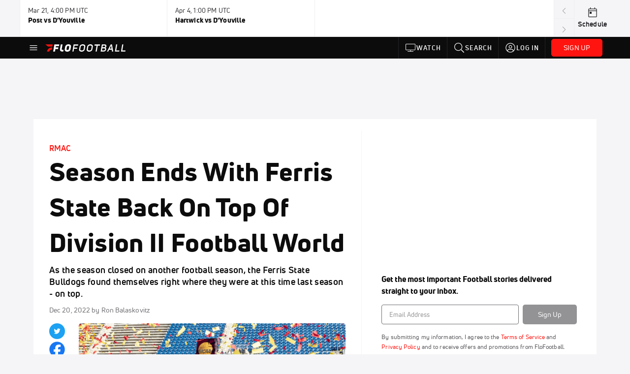

--- FILE ---
content_type: text/html; charset=utf-8
request_url: https://www.flofootball.com/articles/10208486-season-ends-with-ferris-state-back-on-top-of-division-ii-football-world
body_size: 28236
content:
<!DOCTYPE html><html lang="en"><head>
    <!-- Initialize Impact Tool -->
    <script type="text/javascript">
      (function(a,b,c,d,e,f,g){e['ire_o']=c;e[c]=e[c]||function(){(e[c].a=e[c].a||[]).push(arguments)};f=d.createElement(b);g=d.getElementsByTagName(b)[0];f.async=1;f.src=a;g.parentNode.insertBefore(f,g);})('https://utt.impactcdn.com/A5399711-5f11-4f2e-be8c-01f2bd8b50fd1.js','script','ire',document,window);
    </script>
    <script src="https://cmp.osano.com/AzyWAQS5NWEEWkU9/55c463c7-97ce-4e58-9403-bf5693e6fd09/osano.js?language=en"></script>
    <script src="/osano-flo.js"></script>
    <!-- 1plusX -->
    <script>
      (function(o,n,e,p,l,u,s){o[l]=o[l]||function(){(o[l].q=o[l].q||[]).push(arguments);};
        u=n.createElement(e);u.async=1;u.src=p;s=n.getElementsByTagName(e)[0];s.parentNode.insertBefore(u,s);
      }(window,document,"script","https://cdn.opecloud.com/ope-pdmp.js","ope"));
      ope("pdmp", "init", "b165", "auto");
    </script>
    <!-- end 1plusX -->
    <script>window.grumi = {
      cfg: {
        advs: {
          '4409051465': true,
          '4739813436': true,
          '5007374826': true,
          '4995583385': true
        },
        pbGlobal: 'owpbjs'
      },
      key: '33cea31c-ec69-44af-afb7-3e0656e35da6'
    };</script>
    <script src="//rumcdn.geoedge.be/33cea31c-ec69-44af-afb7-3e0656e35da6/grumi-ip.js" async=""></script>

    <!-- auth -->
    <script src="https://accounts.google.com/gsi/client" async="" defer=""></script>

    <script>
      window.googletag = window.googletag || { cmd: [] }
      googletag.cmd.push(() => {
        googletag.pubads().disableInitialLoad()
        googletag.enableServices()
      })
    </script>

    <!-- LiveConnectTag -->
    <script type="text/javascript" src="//b-code.liadm.com/did-008o.min.js" async="true" charset="utf-8"></script>
    <!-- LiveConnectTag -->

    <!-- OpenWrap LiveRamp ATS LiveIntent -->
    <script type="text/javascript">
      var TREATMENT_RATE = 0.95;
      if (window.liModuleEnabled === undefined) {
          window.liModuleEnabled = Math.random() < TREATMENT_RATE;
          window.liTreatmentRate = TREATMENT_RATE;
      }
      window.PWT = window.PWT || {};
      if (window.PWT.hasOwnProperty('versionDetails') === false) {
          (function waitForEmailHashAndInitPrebidConfig() {
          if (window.PWT && !window.PWT.HookForPrebidSetConfig) {
            window.PWT.HookForPrebidSetConfig = function(_config) {
              var emailHash = localStorage.getItem('userHash');
              if (emailHash) {
                console.log("Email hash received. sending to IH");
                owpbjs && owpbjs.setUserIdentities({
                  pubProvidedEmailHash: {
                    'SHA256': emailHash
                  }
                });
              } else {
                console.log("Email hash not received.");
                setTimeout(waitForEmailHashAndInitPrebidConfig, 100);
              }
                var enriched = false; // Default: No enrichment
                // Check if LiveIntent ID exists in userSync.userIds
                if (_config && _config.userSync && Array.isArray(_config.userSync.userIds)) {
                  enriched = _config.userSync.userIds.some(function(obj) { return obj.name === 'liveIntentId'; });
                }
                // If control group, remove LiveIntent ID
                if (!window.liModuleEnabled) {
                  console.log("Removing LiveIntent from Prebid config");
                  _config.userSync.userIds = _config.userSync.userIds.filter(function(obj) { return obj.name !== 'liveIntentId'; });
                  enriched = false; // Ensure enrichment is false when removing LiveIntent
                } else {
                  console.log("Retaining LiveIntent in Prebid config");
                }
                _setTargeting(enriched);
            }
          }
          })();
      }
      function _setTargeting(enriched) {
        googletag.cmd.push(function () {
          var targeting = window.liModuleEnabled ? "t1" : "t0";
          targeting += enriched ? "-e1" : "-e0";
          googletag.pubads().setTargeting("li-module-enabled", targeting);
        });
      }
    </script>
<!-- initialize pubmatic for ad bidding. Need to know which id to use depending on mobile or desktop-->
    <script type="text/javascript">
      (function() {
        const purl = window.location.href
        const url = 'https://ads.pubmatic.com/AdServer/js/pwt/160547/3819'
        let profileVersionId = ''
        if (purl.indexOf('pwtv=') > 0) {
          const regexp = /pwtv=(.*?)(&|$)/g
          const matches = regexp.exec(purl)
          if (matches.length >= 2 && matches[1].length > 0) {
            profileVersionId = '/' + matches[1]
          }
        }
        const wtads = document.createElement('script')
        wtads.async = true
        wtads.type = 'text/javascript'
        wtads.src = url + profileVersionId + '/pwt.js'
        const node = document.getElementsByTagName('script')[0]
        node.parentNode.insertBefore(wtads, node)
      })();
    </script>
    <script async="" src="https://c.amazon-adsystem.com/aax2/apstag.js"></script>
    <script type="text/javascript">
      !(function(a9, a, p, s, t, A, g) {
        if (a[a9]) return;

        function q(c, r) {
          a[a9]._Q.push([c, r])
        }
        a[a9] = {
          init: function() {
            q("i", arguments)
          },
          fetchBids: function() {
            q("f", arguments)
          },
          setDisplayBids: function() {},
          targetingKeys: function() {
            return []
          },
          deleteId: function() {
            q("di", arguments)
          },
          renewId: function() {
            q("ri", arguments)
          },
          updateId: function() {
            q("ui", arguments)
          },
          _Q: []
        };
      })("apstag", window);

      // initialize apstag and have apstag set bids on the googletag slots when they are returned to the page
      apstag.init({
        pubID: '2e897944-3457-4bd4-87d9-700e22317ff4',
        adServer: 'googletag',
        bidTimeout: 2000
      })
    </script>
    <script async="" src="https://securepubads.g.doubleclick.net/tag/js/gpt.js"></script>
    <script src="https://99bad415-a15a-4792-bd4c-dd79f2848ebb.redfastlabs.com/assets/redfast.js" async=""></script>
    <!-- Mile Dynamic Floor -->
    <script type="text/javascript" src="https://edge.atmtd.com/pub/uUbmlN/afihbs.js" async=""></script>
    <meta charset="utf-8">
    <title>Season Ends With Ferris State Back On Top Of Division II Football World - FloFootball</title>
    <base href="/">
    <meta name="viewport" content="width=device-width,initial-scale=1,maximum-scale=1,user-scalable=0">
    <link rel="icon" type="image/x-icon" href="favicon.ico">
    <link rel="apple-touch-icon" href="apple-touch-icon.png">
    <link rel="preload" href="/assets/fonts/uni-neue/woff/uni-neue-regular-webfont.woff2" as="font" type="font/woff2" crossorigin="">
    <link rel="preload" href="/assets/fonts/uni-neue/woff/uni-neue-bold-webfont.woff2" as="font" type="font/woff2" crossorigin="">
    <link rel="preload" href="/assets/fonts/uni-neue/woff/uni-neue-heavy-webfont.woff2" as="font" type="font/woff2" crossorigin="">
    <link rel="preconnect" href="https://ads.pubmatic.com">
    <link rel="preconnect" href="https://ad.360yield.com">
    <link rel="preconnect" href="https://m.stripe.com">
    <link rel="preconnect" href="https://pixel.quantserve.com">
    <link rel="preconnect" href="https://tags.srv.stackadapt.com">
    <link rel="preconnect" href="https://ups.analytics.yahoo.com">
    <link rel="preconnect" href="https://3b1738b5f6feaaf2d05339821e682144.safeframe.googlesyndication.com">
    <link rel="preconnect" href="https://tpc.googlesyndication.com">
    <link rel="preconnect" href="https://securepubads.g.doubleclick.net">
    <link rel="preconnect" href="https://www.googletagmanager.com">
    <link rel="preconnect" href="https://edge.quantserve.com">
    <link rel="preconnect" href="https://www.google-analytics.com">
    <link rel="preconnect" href="https://pagead2.googlesyndication.com">
    <link rel="preconnect" href="http://edge.quantserve.com">
    <link rel="preconnect" href="http://pixel.quantserve.com">
    <link rel="preconnect" href="https://edge.atmtd.com">
  <link rel="stylesheet" href="styles.c6a58b5a43ee91f5.css"><meta property="fb:app_id" content="1468736733193063"><script data-hash="1982004390" id="1982004390" type="text/javascript">!function(){var analytics=window.analytics=window.analytics||[];if(!analytics.initialize)if(analytics.invoked)window.console&&console.error&&console.error("Segment snippet included twice.");else{analytics.invoked=!0;analytics.methods=["trackSubmit","trackClick","trackLink","trackForm","pageview","identify","reset","group","track","ready","alias","debug","page","once","off","on","addSourceMiddleware","addIntegrationMiddleware","setAnonymousId","addDestinationMiddleware"];analytics.factory=function(e){return function(){var t=Array.prototype.slice.call(arguments);t.unshift(e);analytics.push(t);return analytics}};for(var e=0;e<analytics.methods.length;e++){var key=analytics.methods[e];analytics[key]=analytics.factory(key)}analytics.load=function(key,e){var t=document.createElement("script");t.type="text/javascript";t.async=!0;t.src="https://siop.flosports.tv/siop.js/v1/" + key + "/siop.min.js";var n=document.getElementsByTagName("script")[0];n.parentNode.insertBefore(t,n);analytics._loadOptions=e};analytics._writeKey="bb2AqVbk3gvAi0hBawnIwDn6GLIvdjCV";analytics._cdn="https://siop.flosports.tv";analytics.SNIPPET_VERSION="5.2.0";analytics.load("bb2AqVbk3gvAi0hBawnIwDn6GLIvdjCV",{obfuscate:!0});}}();</script><script data-hash="4083818670" id="4083818670" type="text/javascript"></script><script data-hash="2743791476" id="2743791476" type="text/javascript">
      (function(c,l,a,r,i,t,y){
        c[a]=c[a]||function(){(c[a].q=c[a].q||[]).push(arguments)};
        t=l.createElement(r);t.async=1;t.src="https://www.clarity.ms/tag/"+i;
        y=l.getElementsByTagName(r)[0];y.parentNode.insertBefore(t,y);
      })(window,document,"clarity","script","mx2z51p560");
    </script><link data-hash="2491289089" id="2491289089" rel="icon" type="image/png" sizes="16x16" href="https://d6fm3yzmawlcs.cloudfront.net/favicons/new-favicon/favicon-16x16.png"><link data-hash="3365311324" id="3365311324" rel="icon" type="image/png" sizes="32x32" href="https://d6fm3yzmawlcs.cloudfront.net/favicons/new-favicon/favicon-32x32.png"><link data-hash="1089242829" id="1089242829" rel="icon" type="image/png" sizes="96x96" href="https://d6fm3yzmawlcs.cloudfront.net/favicons/new-favicon/favicon-96x96.png"><style ng-transition="flo-app">.flex-1{flex:1 0 auto;position:relative}.view-mode{display:-moz-flex;display:flex;flex-direction:column;height:100%}.view-mode.view-mode-minimal{display:block;height:auto}.view-mode.dark-theme{background:#0c0c0c}.view-mode.dark-theme h1,.view-mode.dark-theme h2,.view-mode.dark-theme h3,.view-mode.dark-theme h4,.view-mode.dark-theme h5,.view-mode.dark-theme h6{color:#f5f5f7}@media (max-width: 992px){.content-wrapper{overflow:visible}}.has-event-ticker .stick-to-header{top:138px!important}@media (min-width: 992px){.has-event-ticker .site-navigation-header-container{top:74px!important}}@media (min-width: 992px){.event-ticker-sticky{position:sticky;top:0;z-index:1020}}.monthly-upgrade-banner{z-index:12;position:sticky;bottom:50px}@media (min-width: 576px){.monthly-upgrade-banner{bottom:0}}@media (min-width: 992px){.monthly-upgrade-banner{position:fixed;right:12px;bottom:72px;width:336px}}.site-navigation-header-container{position:sticky;top:0;z-index:1020}
</style><style data-hash="2759949265" id="2759949265" class="ng-tns-c187-0">      .white-color-text { color: #fff !important }      .primary-color-text { color: #FF140F !important }      .primary-color-text:hover, .primary-color-text:focus { color: #FF140F !important; transition: all 250ms }      .primary-color-text-active.active .apply-text-active, .primary-color-text-active.active.apply-text-active,      .nested-primary-color-text-active.active .nested-apply-text-active, .nested-primary-color-text-active.nested-active.apply-text-active{ color: #FF140F !important }      .primary-color-text-hover:hover .apply-text-hover, .primary-color-text-hover:hover.apply-text-hover { color: #FF140F !important }      .hover-text-primary:hover { color: #FF140F!important }      .primary-color-bg { background: #FF140F !important }      input[type="checkbox"].check-target:checked ~ .checkbox-toggle-primary-color-bg { background: #FF140F !important }      input[type="checkbox"].check-target:checked ~ .checkbox-toggle-primary-color-text { color: #FF140F !important }      .primary-color-bg-hover:hover .apply-bg-hover, .primary-color-bg-hover:hover.apply-bg-hover { background: #FF140F !important; transition: all 250ms; }      .primary-color-outline { outline-color: #FF140F !important }      .primary-color-stroke { stroke: #FF140F !important }      a, a.visited { color: #FF140F }      h1:hover > a, h1:focus > a, h2:hover > a, h2:focus > a, h3:hover > a, h3:focus > a, h4:hover > a, h4:focus > a, h5:hover > a, h5:focus > a, h6:hover > a, h6:focus > a, .title:hover > a, .title:focus > a { color: #FF140F }      .flo-footnote span.color-text { color: #FF140F }      .primary-color-svg svg path { fill: #FF140F }      .primary-color-svg-hover svg:hover path { fill: #FF140F }      .primary-color-svg-apply svg .primary-color-apply { fill: #FF140F }      .primary-color-svg-hover-apply svg:hover .primary-color-apply { fill: #FF140F }      .btn-primary, .btn-primary-small, .btn-primary-tiny { background: #FF140F }      .btn-primary:hover, .btn-primary-small:hover, .btn-primary-tiny:hover { background-color: #e6120e }      .btn-secondary, .btn-secondary-small, .btn-secondary-tiny { color: #FF140F }      .btn-secondary a, .btn-secondary-small a, .btn-secondary-tiny a { color: #FF140F }      .btn-secondary:hover, .btn-secondary-small:hover, .btn-secondary-tiny:hover { color: #e6120e }      .primary-color-radio:hover input ~ .primary-overlay,      .primary-color-radio input:focus ~ .primary-overlay,      .primary-color-radio input:checked ~ .primary-overlay { border: 1px solid #FF140F }      .primary-color-radio .primary-overlay:after { background: #FF140F }      input.primary-color-toggle:checked + .primary-color-apply { background: #FF140F }       </style><style ng-transition="flo-app">[_nghost-sc155]   .debug-menu[_ngcontent-sc155]{position:fixed;bottom:25px;right:25px;z-index:1060;display:flex;flex-direction:column;background-color:#0000004d}[_nghost-sc155]   .view-as-banner[_ngcontent-sc155]{position:fixed;top:0;left:0;right:0;background:#ff140f;color:#fff;z-index:1061;padding:8px 15px;text-align:center;box-shadow:0 2px 10px #0000004d;transition:transform .3s ease}[_nghost-sc155]   .view-as-banner.collapsed[_ngcontent-sc155]{transform:translateY(calc(-100% + 7px))}[_nghost-sc155]   .view-as-banner[_ngcontent-sc155]   .view-as-banner-content[_ngcontent-sc155]{font-size:13px;font-weight:500;display:flex;align-items:center;justify-content:center;gap:15px;flex-wrap:wrap}@media (max-width: 768px){[_nghost-sc155]   .view-as-banner[_ngcontent-sc155]   .view-as-banner-content[_ngcontent-sc155]{flex-direction:column;gap:8px}}[_nghost-sc155]   .view-as-banner[_ngcontent-sc155]   .view-as-title[_ngcontent-sc155]{font-size:14px}[_nghost-sc155]   .view-as-banner[_ngcontent-sc155]   .view-as-details[_ngcontent-sc155]{display:flex;align-items:center;gap:8px}[_nghost-sc155]   .view-as-banner[_ngcontent-sc155]   .view-as-details[_ngcontent-sc155]   .text-muted[_ngcontent-sc155]{opacity:.8;font-size:12px;color:#ffffffe6}@media (max-width: 768px){[_nghost-sc155]   .view-as-banner[_ngcontent-sc155]   .view-as-details[_ngcontent-sc155]{flex-direction:column;gap:2px;text-align:center}}[_nghost-sc155]   .view-as-banner[_ngcontent-sc155]   button[_ngcontent-sc155]:not(.collapse-button){padding:3px 12px;border:1px solid rgba(255,255,255,.6);background:rgba(255,255,255,.2);color:#fff;border-radius:4px;cursor:pointer;font-size:12px;white-space:nowrap;-webkit-backdrop-filter:blur(10px);backdrop-filter:blur(10px)}[_nghost-sc155]   .view-as-banner[_ngcontent-sc155]   button[_ngcontent-sc155]:not(.collapse-button):hover{background:rgba(255,255,255,.3);border-color:#fffc}[_nghost-sc155]   .view-as-banner[_ngcontent-sc155]   .collapse-button[_ngcontent-sc155]{position:absolute;left:15px;bottom:-28px;background:#ff140f;border:none;color:#fff;width:50px;height:28px;border-radius:0 0 8px 8px;cursor:pointer;display:flex;align-items:center;justify-content:center}@keyframes pulse{0%,to{opacity:1}50%{opacity:.85}}</style><style ng-transition="flo-app">[_nghost-sc153]   .view-as-widget[_ngcontent-sc153]{padding:20px;background:#fff}[_nghost-sc153]   .view-as-widget[_ngcontent-sc153]   h2[_ngcontent-sc153]{color:#ff140f;font-size:1.5rem;margin-bottom:0}[_nghost-sc153]   .view-as-widget[_ngcontent-sc153]   .warning-content[_ngcontent-sc153]   .alert-warning[_ngcontent-sc153]{border-left:4px solid #ffc107;background-color:#fff3cd;border-color:#ffc107;color:#664d03}[_nghost-sc153]   .view-as-widget[_ngcontent-sc153]   .warning-content[_ngcontent-sc153]   .warning-list[_ngcontent-sc153]{margin:1rem 0;padding-left:1.5rem}[_nghost-sc153]   .view-as-widget[_ngcontent-sc153]   .warning-content[_ngcontent-sc153]   .warning-list[_ngcontent-sc153]   li[_ngcontent-sc153]{margin-bottom:.5rem;color:#6f6f73}[_nghost-sc153]   .view-as-widget[_ngcontent-sc153]   .warning-content[_ngcontent-sc153]   p[_ngcontent-sc153]{color:#0c0c0c;font-size:1.1rem}[_nghost-sc153]   .view-as-widget[_ngcontent-sc153]   .btn[_ngcontent-sc153]{min-width:120px}[_nghost-sc153]   .view-as-widget[_ngcontent-sc153]   .current-view-as[_ngcontent-sc153]   .alert-info[_ngcontent-sc153]{background-color:#f5f5f7;border-color:#eeeef0;color:#323236}</style><style ng-transition="flo-app">[_nghost-sc154]   .cache-clear-widget[_ngcontent-sc154]{padding:20px;background:#fff}[_nghost-sc154]   .cache-clear-widget[_ngcontent-sc154]   h2[_ngcontent-sc154]{color:#ff140f;font-size:1.5rem;margin-bottom:0}[_nghost-sc154]   .cache-clear-widget[_ngcontent-sc154]   .confirmation-content[_ngcontent-sc154]   .alert-warning[_ngcontent-sc154]{border-left:4px solid #ffc107;background-color:#fff3cd;border-color:#ffc107;color:#664d03;margin-bottom:1rem}[_nghost-sc154]   .cache-clear-widget[_ngcontent-sc154]   .result-content[_ngcontent-sc154]   .alert-success[_ngcontent-sc154]{border-left:4px solid #28a745;background-color:#d4edda;border-color:#c3e6cb;color:#155724}[_nghost-sc154]   .cache-clear-widget[_ngcontent-sc154]   .result-content[_ngcontent-sc154]   .alert-danger[_ngcontent-sc154]{border-left:4px solid #dc3545;background-color:#f8d7da;border-color:#f5c6cb;color:#721c24}[_nghost-sc154]   .cache-clear-widget[_ngcontent-sc154]   .key-list[_ngcontent-sc154], [_nghost-sc154]   .cache-clear-widget[_ngcontent-sc154]   .non-existent-keys-list[_ngcontent-sc154]{max-height:200px;overflow-y:auto;margin:0;padding:1rem 1rem 1rem 2rem;background-color:#f8f9fa;border-radius:4px}[_nghost-sc154]   .cache-clear-widget[_ngcontent-sc154]   .key-list[_ngcontent-sc154]   li[_ngcontent-sc154], [_nghost-sc154]   .cache-clear-widget[_ngcontent-sc154]   .non-existent-keys-list[_ngcontent-sc154]   li[_ngcontent-sc154]{margin-bottom:.5rem;word-break:break-all;font-family:monospace;font-size:.875rem;color:#6f6f73}[_nghost-sc154]   .cache-clear-widget[_ngcontent-sc154]   .btn[_ngcontent-sc154]{min-width:120px}</style><style ng-transition="flo-app">[_nghost-sc151]{position:fixed;top:0;left:0;height:100%;width:100%;pointer-events:none;z-index:1060}[_nghost-sc151]   .overlay-backdrop[_ngcontent-sc151]{background:rgba(0,0,0,.6);inset:0;position:absolute;pointer-events:auto;opacity:0}[_nghost-sc151]   .overlay-wrapper[_ngcontent-sc151]{display:-moz-flex;display:flex;justify-content:center;align-items:center;position:absolute;pointer-events:none;top:0;left:0;height:100%;width:100%}[_nghost-sc151]   .overlay-wrapper[_ngcontent-sc151]   .dialog-container[_ngcontent-sc151]{background:white;box-shadow:0 0 8px #00000026;border-radius:5px;max-width:92%;max-height:calc(100% - 40px);overflow-y:auto;pointer-events:auto}[_nghost-sc151]   .overlay-wrapper[_ngcontent-sc151]   .dialog-container[_ngcontent-sc151]   span.close-icon[_ngcontent-sc151]{display:-moz-flex;display:flex;justify-content:flex-end;margin:10px 10px 0 0;height:20px;width:100%;cursor:pointer}[_nghost-sc151]   .overlay-wrapper[_ngcontent-sc151]   .dialog-container[_ngcontent-sc151]   span.close-icon[_ngcontent-sc151]   .icon[_ngcontent-sc151]{width:30px;height:15px}[_nghost-sc151]   .active[_ngcontent-sc151]{opacity:1}.close-icon[_ngcontent-sc151]{fill:#6f6f73}</style><style ng-transition="flo-app">@keyframes fade-in-up{0%{transform:translateY(10px);opacity:0}to{transform:translateY(0);opacity:1}}@media (min-width: 768px){.social-share[_ngcontent-sc316]{flex:0 0 30px}}.social-share[_ngcontent-sc316]   .social-share-icon[_ngcontent-sc316]{width:32px;height:32px;margin-right:7px}@media (min-width: 768px){.social-share[_ngcontent-sc316]   .social-share-icon[_ngcontent-sc316]{margin-right:0;margin-bottom:5px}}.social-share[_ngcontent-sc316]   .stick-to-header[_ngcontent-sc316]{position:inherit}@media (min-width: 992px){.social-share[_ngcontent-sc316]   .stick-to-header[_ngcontent-sc316]{position:sticky;top:91px}}@media (max-width: 576px){ul.below-content-grid[_ngcontent-sc316]   li[_ngcontent-sc316]:last-child:nth-child(odd){display:none}}.video-wrap[_ngcontent-sc316], .video-sticky[_ngcontent-sc316]{position:relative}.video-sticky.stuck[_ngcontent-sc316]{position:fixed;bottom:20px;right:20px;width:280px;z-index:1030;animation:fade-in-up .25s ease forwards;box-shadow:0 .375rem .75rem #0000001f;border-radius:.3125rem;overflow:hidden}@media (min-width: 576px){.video-sticky.stuck[_ngcontent-sc316]{width:350px}}.video-sticky-close-btn[_ngcontent-sc316]{position:absolute;top:8px;right:8px;z-index:1031;background:rgba(12,12,12,.7);border:none;border-radius:50%;width:28px;height:28px;display:flex;align-items:center;justify-content:center;cursor:pointer;transition:background .2s ease}.video-sticky-close-btn[_ngcontent-sc316]   flo-svg-icon[_ngcontent-sc316]{color:#fff;display:flex}.video-sticky-close-btn[_ngcontent-sc316]:hover{background:rgba(12,12,12,.9)}.video-sticky-close-btn[_ngcontent-sc316]:focus{outline:2px solid rgba(255,20,15,.25);outline-offset:2px}.desktop-video-container[_ngcontent-sc316]   .video-player[_ngcontent-sc316]{border-radius:.3125rem;overflow:hidden}</style><style ng-transition="flo-app">.fly-out-menu[_ngcontent-sc182]{height:100vh;height:100dvh;width:100vw;z-index:1060;position:fixed;top:0;left:0;transition:transform .35s}@media (min-width: 768px){.fly-out-menu[_ngcontent-sc182]{width:390px}}.fly-out-menu.show[_ngcontent-sc182]{transform:translate(0)}.fly-out-menu.hide[_ngcontent-sc182]{transform:translate(-100%)}.fly-out-menu[_ngcontent-sc182]   .account-menu[_ngcontent-sc182]{right:0;left:auto}.fly-out-backdrop[_ngcontent-sc182]{position:fixed;top:0;left:0;z-index:1040;transition:opacity .35s}.fly-out-backdrop.show[_ngcontent-sc182]{opacity:75%}.fly-out-backdrop.hide[_ngcontent-sc182]{opacity:0;pointer-events:none}.header[_ngcontent-sc182]{min-height:44px}.header[_ngcontent-sc182]   flo-svg-icon[_ngcontent-sc182]{cursor:pointer}</style><style ng-transition="flo-app">[_nghost-sc156]{z-index:2}@media (max-width: 768px){[_nghost-sc156]{z-index:0}}[_nghost-sc156]   footer[_ngcontent-sc156]{background:#232327;color:#939396;font-family:Uni-Neue-Regular,Open Sans,Helvetica Neue,Helvetica,Arial,sans-serif;padding:20px}[_nghost-sc156]   footer[_ngcontent-sc156]   .container[_ngcontent-sc156]{background:#232327}[_nghost-sc156]   footer[_ngcontent-sc156]   a[_ngcontent-sc156]{color:inherit;line-height:21px}@media (min-width: 992px){[_nghost-sc156]   footer[_ngcontent-sc156]{padding:28px}}[_nghost-sc156]   footer[_ngcontent-sc156]   .footer-links[_ngcontent-sc156]{-moz-column-gap:2rem;column-gap:2rem;row-gap:.5rem}</style><meta name="description" content="As the season closed on another football season, the Ferris State Bulldogs found themselves right where they were at this time last season - on top." data-page-meta-service-tag="true"><link id="canonical" rel="canonical" href="https://www.flofootball.com/articles/10208486-season-ends-with-ferris-state-back-on-top-of-division-ii-football-world" data-page-meta-service-tag="true"><meta property="og:title" content="Season Ends With Ferris State Back On Top Of Division II Football World - FloFootball" data-page-meta-service-tag="true"><meta property="og:type" content="article" data-page-meta-service-tag="true"><meta name="twitter:card" content="summary_large_image" data-page-meta-service-tag="true"><meta property="og:description" content="As the season closed on another football season, the Ferris State Bulldogs found themselves right where they were at this time last season - on top." data-page-meta-service-tag="true"><meta property="og:url" content="https://www.flofootball.com/articles/10208486-season-ends-with-ferris-state-back-on-top-of-division-ii-football-world" data-page-meta-service-tag="true"><meta property="og:image" content="https://d2779tscntxxsw.cloudfront.net/63a0fc9489f8b.png" data-page-meta-service-tag="true"><meta property="og:image:height" content="382" data-page-meta-service-tag="true"><meta property="og:image:width" content="680" data-page-meta-service-tag="true"><meta property="og:site_name" content="FloFootball" data-page-meta-service-tag="true"><meta property="article:author" content="Ron Balaskovitz" data-page-meta-service-tag="true"><meta property="article:tag" content="Recap,Division II,College,NCAA,RMAC,GLIAC,Colorado School of Mines,Ferris State,Ferris State Football,Colorado School of Mines Football" data-page-meta-service-tag="true"><meta property="article:published_time" content="2022-12-20T00:00:00+00:00" data-page-meta-service-tag="true"><meta property="article:modified_time" content="2022-12-20T00:43:17+00:00" data-page-meta-service-tag="true"><meta property="article:section" content="Football" data-page-meta-service-tag="true"><script id="structuredSchema" type="application/ld+json" innertext="{&quot;@context&quot;:&quot;https://schema.org/&quot;,&quot;@type&quot;:&quot;NewsArticle&quot;,&quot;mainEntityOfPage&quot;:{&quot;@type&quot;:&quot;WebPage&quot;,&quot;@id&quot;:&quot;https://www.flofootball.com/articles/10208486-season-ends-with-ferris-state-back-on-top-of-division-ii-football-world&quot;},&quot;identifier&quot;:&quot;10208486&quot;,&quot;headline&quot;:&quot;Season Ends With Ferris State Back On Top Of Division II Football World - FloFootball&quot;,&quot;image&quot;:[&quot;https://d2779tscntxxsw.cloudfront.net/63a0fc9489f8b.png&quot;],&quot;datePublished&quot;:&quot;2022-12-20T00:00:00+00:00&quot;,&quot;dateModified&quot;:&quot;2022-12-20T00:43:17+00:00&quot;,&quot;author&quot;:{&quot;@type&quot;:&quot;Person&quot;,&quot;name&quot;:&quot;Ron Balaskovitz&quot;},&quot;publisher&quot;:{&quot;@type&quot;:&quot;Organization&quot;,&quot;name&quot;:&quot;FloSports&quot;,&quot;logo&quot;:{&quot;@type&quot;:&quot;ImageObject&quot;,&quot;url&quot;:&quot;https://www.flosports.tv/wp-content/uploads/2019/09/FloSports-Hawk.png&quot;}},&quot;description&quot;:&quot;As the season closed on another football season, the Ferris State Bulldogs found themselves right where they were at this time last season - on top.&quot;}">{"@context":"https://schema.org/","@type":"NewsArticle","mainEntityOfPage":{"@type":"WebPage","@id":"https://www.flofootball.com/articles/10208486-season-ends-with-ferris-state-back-on-top-of-division-ii-football-world"},"identifier":"10208486","headline":"Season Ends With Ferris State Back On Top Of Division II Football World - FloFootball","image":["https://d2779tscntxxsw.cloudfront.net/63a0fc9489f8b.png"],"datePublished":"2022-12-20T00:00:00+00:00","dateModified":"2022-12-20T00:43:17+00:00","author":{"@type":"Person","name":"Ron Balaskovitz"},"publisher":{"@type":"Organization","name":"FloSports","logo":{"@type":"ImageObject","url":"https://www.flosports.tv/wp-content/uploads/2019/09/FloSports-Hawk.png"}},"description":"As the season closed on another football season, the Ferris State Bulldogs found themselves right where they were at this time last season - on top."}</script><style ng-transition="flo-app">[_nghost-sc189]{width:inherit}.detector[_ngcontent-sc189]{width:1px}</style><style ng-transition="flo-app">.social-share[_ngcontent-sc314]{background-color:#1da1f2;border-radius:50%;white-space:nowrap;text-align:center}.social-share[_ngcontent-sc314]   span[_ngcontent-sc314]{font-size:12px;vertical-align:bottom}</style><style ng-transition="flo-app">.facebook-icon[_ngcontent-sc315]{color:#1877f2}</style><style ng-transition="flo-app">.adhesion-footer[_ngcontent-sc203]{position:fixed;bottom:0;left:0;right:0;width:100%;transition:transform .2s ease-out;z-index:12;box-shadow:0 -2px 8px #0000001a}</style><style ng-transition="flo-app">.dark-theme[_nghost-sc291]   .tag[_ngcontent-sc291], .dark-theme   [_nghost-sc291]   .tag[_ngcontent-sc291]{background-color:#232327!important}.tag[_ngcontent-sc291]{line-height:1.53;letter-spacing:.2px;padding:.295rem .5rem}.tag[_ngcontent-sc291]:hover{text-decoration:underline;color:#6f6f73!important;background-color:#f5f5f7!important}.tag[_ngcontent-sc291]:focus{outline:#6f6f73 5px}</style><style ng-transition="flo-app">[_nghost-sc312]{display:block}[_nghost-sc312]   .form-view[_ngcontent-sc312], [_nghost-sc312]   .success-view[_ngcontent-sc312]{line-height:1.47}[_nghost-sc312]   .form-view[_ngcontent-sc312]   .svg-wrapper[_ngcontent-sc312], [_nghost-sc312]   .success-view[_ngcontent-sc312]   .svg-wrapper[_ngcontent-sc312]{font-size:1.25rem}[_nghost-sc312]   .newsletter-form[_ngcontent-sc312]{display:-moz-flex;display:flex;justify-content:center}[_nghost-sc312]   .newsletter-form[_ngcontent-sc312]   .input-wrapper[_ngcontent-sc312]{display:-moz-flex;display:flex;justify-content:flex-start;flex-direction:column;width:100%}[_nghost-sc312]   .newsletter-form[_ngcontent-sc312]   .input-wrapper[_ngcontent-sc312]   .spinner-border[_ngcontent-sc312]{position:absolute;right:10px;top:50%;margin-top:-8px}[_nghost-sc312]   .newsletter-form[_ngcontent-sc312]   .subscribe-spinner[_ngcontent-sc312]{top:17px;z-index:1;font-size:15px;color:#fff}[_nghost-sc312]   .form-view[_ngcontent-sc312] > p[_ngcontent-sc312], [_nghost-sc312]   .success-view[_ngcontent-sc312] > p[_ngcontent-sc312]{padding-left:20px;padding-right:20px}[_nghost-sc312]   .btn-subscribe.btn[_ngcontent-sc312]{border:none;min-width:110px}</style><style ng-transition="flo-app">.event-ticker[_ngcontent-sc176]{padding-top:0;z-index:1;-webkit-user-select:none;-moz-user-select:none;user-select:none;height:74px}.event-ticker-wrapper[_ngcontent-sc176]{min-width:244px;margin:0 auto}@media (min-width: 992px){.event-ticker-wrapper[_ngcontent-sc176]{max-width:992px}}@media (min-width: 1200px){.event-ticker-wrapper[_ngcontent-sc176]{max-width:1200px}}@media (min-width: 1284px){.event-ticker-wrapper[_ngcontent-sc176]{max-width:1284px}}.nav-icons-wrapper[_ngcontent-sc176]   a[_ngcontent-sc176]{color:#0c0c0c}.nav-icons-wrapper[_ngcontent-sc176]   .nav-disabled[_ngcontent-sc176]{color:#939396;background-color:#f5f5f7;cursor:default}.favorites-star[_ngcontent-sc176]{width:20px}.favorites-star[_ngcontent-sc176]   flo-svg-icon[_ngcontent-sc176]{transform:translateY(2px)}.h6[_ngcontent-sc176]{margin-top:2px}.title-max-width[_ngcontent-sc176]{max-width:244px}.schedule-link[_ngcontent-sc176]{border-right:none;width:74px}.subtitle1[_ngcontent-sc176]{color:#0c0c0c}</style><style ng-transition="flo-app">swiper{display:block}
</style><style ng-transition="flo-app">.link-button[_ngcontent-sc175]{all:unset;cursor:pointer;padding:12px;transition:all .25s;display:flex}.secondary-icon-container[_ngcontent-sc175]{display:flex;flex-grow:1;justify-content:flex-end}flo-svg-icon[_ngcontent-sc175]{display:flex;justify-content:center;align-items:center;font-size:24px}.badge-text[_ngcontent-sc175]{text-transform:uppercase;font-weight:800}.navBadgeNew[_ngcontent-sc175]{margin-left:8px;background:#DAE2FD;border-radius:4px;padding:0 4px;font-family:Uni-Neue-Heavy,sans-serif;color:#0028a8;font-size:10px;letter-spacing:1px;text-align:center;display:flex;justify-content:center;align-items:center}.btn-full-width[_nghost-sc175]   button.link-button[_ngcontent-sc175], .btn-full-width   [_nghost-sc175]   button.link-button[_ngcontent-sc175]{width:100%}.primary-nav-container[_nghost-sc175]   a.button-secondary-sm[_ngcontent-sc175]   button.link-button[_ngcontent-sc175], .primary-nav-container   [_nghost-sc175]   a.button-secondary-sm[_ngcontent-sc175]   button.link-button[_ngcontent-sc175]{padding:7px 8px;align-items:center}.my-favorites-page   .header-container[_nghost-sc175]   button.link-button[_ngcontent-sc175], .my-favorites-page   .header-container   [_nghost-sc175]   button.link-button[_ngcontent-sc175]{display:flex;flex-direction:row;align-items:center;justify-content:center}@media (min-width: 768px){.my-favorites-page   .header-container[_nghost-sc175]   button.link-button[_ngcontent-sc175]   flo-svg-icon[_ngcontent-sc175], .my-favorites-page   .header-container   [_nghost-sc175]   button.link-button[_ngcontent-sc175]   flo-svg-icon[_ngcontent-sc175]{margin-right:8px}}@media (min-width: 768px){.my-favorites-page   .header-container[_nghost-sc175]   button.link-button[_ngcontent-sc175], .my-favorites-page   .header-container   [_nghost-sc175]   button.link-button[_ngcontent-sc175]{justify-content:flex-start}}</style><style ng-transition="flo-app">a.cta-primary[_ngcontent-sc175]   button.link-button[_ngcontent-sc175]{display:flex;justify-content:center;align-items:center;white-space:nowrap;-moz-column-gap:10px;column-gap:10px}a.cta-primary[_ngcontent-sc175]   button.link-button[_ngcontent-sc175]   flo-svg-icon.icon-star-outlined[_ngcontent-sc175]{width:20px;font-size:20px}.responsive-button-icon[_nghost-sc175]   button.link-button[_ngcontent-sc175], .responsive-button-icon   [_nghost-sc175]   button.link-button[_ngcontent-sc175]{min-width:auto;height:36px;width:36px;padding:0}.responsive-button-icon[_nghost-sc175]   button.link-button[_ngcontent-sc175]   .link-text[_ngcontent-sc175], .responsive-button-icon   [_nghost-sc175]   button.link-button[_ngcontent-sc175]   .link-text[_ngcontent-sc175]{display:none}@media (min-width: 768px){.responsive-button-icon[_nghost-sc175]   button.link-button[_ngcontent-sc175], .responsive-button-icon   [_nghost-sc175]   button.link-button[_ngcontent-sc175]{width:auto;height:40px;padding:0 24px}.responsive-button-icon[_nghost-sc175]   button.link-button[_ngcontent-sc175]   .link-text[_ngcontent-sc175], .responsive-button-icon   [_nghost-sc175]   button.link-button[_ngcontent-sc175]   .link-text[_ngcontent-sc175]{display:flex}}</style><style ng-transition="flo-app">a.cta-tertiary[_ngcontent-sc175]   button.link-button[_ngcontent-sc175]{display:flex;justify-content:center;align-items:center;white-space:nowrap;-moz-column-gap:10px;column-gap:10px}</style><style ng-transition="flo-app">a.navigation-primary[_ngcontent-sc175]   button.link-button[_ngcontent-sc175]{color:#939396;font-family:Uni-Neue-Bold,Open Sans,Helvetica Neue,Helvetica,Arial,sans-serif;font-size:13px;text-transform:uppercase;line-height:20px;background-color:transparent;position:relative;letter-spacing:1px}a.navigation-primary[_ngcontent-sc175]   button.link-button[_ngcontent-sc175]:focus-visible{background-color:#535357;color:#fff}a.navigation-primary[_ngcontent-sc175]   button.link-button[_ngcontent-sc175]:hover, a.navigation-primary[_ngcontent-sc175]   button.link-button.selected[_ngcontent-sc175]{color:#f5f5f7}a.navigation-primary[_ngcontent-sc175]   button.link-button.selected[_ngcontent-sc175]:before{content:"";position:absolute;bottom:0;border-left:9px solid transparent;border-right:9px solid transparent;border-bottom:8px solid #ffffff;left:50%;transform:translate(-50%)}</style><style ng-transition="flo-app">a.navigation-primary-aux[_ngcontent-sc175]{justify-content:center;align-items:center;height:44px}a.navigation-primary-aux[_ngcontent-sc175]   button.link-button[_ngcontent-sc175]{display:flex;flex-direction:column;justify-content:center;align-items:center;gap:2px;font-size:11px;padding:0;height:100%;color:#f5f5f7;font-family:Uni-Neue-Bold,Open Sans,Helvetica Neue,Helvetica,Arial,sans-serif;text-transform:uppercase;letter-spacing:1px;line-height:20px;position:relative;background-color:transparent}a.navigation-primary-aux[_ngcontent-sc175]   button.link-button[_ngcontent-sc175]:focus-visible{background-color:#535357}a.navigation-primary-aux[_ngcontent-sc175]   flo-svg-icon[_ngcontent-sc175]{font-size:18px}@media (min-width: 992px){a.navigation-primary-aux[_ngcontent-sc175]   button.link-button[_ngcontent-sc175]{flex-direction:row;gap:12px;padding:0 12px;font-size:13px}a.navigation-primary-aux[_ngcontent-sc175]   button.link-button[_ngcontent-sc175]:hover{background-color:#323236}a.navigation-primary-aux[_ngcontent-sc175]   button.link-button.selected[_ngcontent-sc175]:before{content:"";position:absolute;bottom:0;border-left:9px solid transparent;border-right:9px solid transparent;border-bottom:8px solid #ffffff;left:50%;transform:translate(-50%)}a.navigation-primary-aux[_ngcontent-sc175]   flo-svg-icon[_ngcontent-sc175]{font-size:24px}}.flyout-header-button[_nghost-sc175]   a.navigation-primary-aux[_ngcontent-sc175]   button.link-button[_ngcontent-sc175], .flyout-header-button   [_nghost-sc175]   a.navigation-primary-aux[_ngcontent-sc175]   button.link-button[_ngcontent-sc175]{display:flex;flex-direction:row;gap:12px;font-size:13px}.flyout-header-button[_nghost-sc175]   a.navigation-primary-aux[_ngcontent-sc175]   flo-svg-icon[_ngcontent-sc175], .flyout-header-button   [_nghost-sc175]   a.navigation-primary-aux[_ngcontent-sc175]   flo-svg-icon[_ngcontent-sc175]{font-size:24px}</style><style ng-transition="flo-app">a.navigation-sub[_ngcontent-sc175]   button.link-button[_ngcontent-sc175]{color:#535357;font-family:Uni-Neue-Regular,Open Sans,Helvetica Neue,Helvetica,Arial,sans-serif;font-size:14px;text-transform:capitalize;line-height:20px;background-color:transparent;letter-spacing:.1px;border-bottom:2px solid transparent;height:44px;box-sizing:border-box}a.navigation-sub[_ngcontent-sc175]   button.link-button[_ngcontent-sc175]:focus-visible{background-color:#eeeef0}a.navigation-sub[_ngcontent-sc175]   button.link-button[_ngcontent-sc175]:hover{color:#0c0c0c}a.navigation-sub[_ngcontent-sc175]   button.link-button.selected[_ngcontent-sc175]{color:#0c0c0c;border-bottom:2px solid #ff140f}</style><style ng-transition="flo-app">a.icon[_ngcontent-sc175]   button.link-button[_ngcontent-sc175]{display:flex;justify-content:center;align-items:center;color:#f5f5f7;height:24px;width:24px;padding:0}a.icon[_ngcontent-sc175]   button.link-button[_ngcontent-sc175]:focus-visible{background-color:#535357}</style><style ng-transition="flo-app">a.icon-text-cell[_ngcontent-sc175]   button.link-button[_ngcontent-sc175]{vertical-align:center;display:flex;gap:.5rem;color:#232327;height:24px;width:100%;font-size:14px;font-weight:500;line-height:24px;padding:10px 8px 10px 12px;letter-spacing:.1px}.flyout-top-link[_nghost-sc175]   a.icon-text-cell[_ngcontent-sc175]   button.link-button[_ngcontent-sc175], .flyout-top-link   [_nghost-sc175]   a.icon-text-cell[_ngcontent-sc175]   button.link-button[_ngcontent-sc175]{color:#fff}.flyout-nav-item[_nghost-sc175]   a.icon-text-cell[_ngcontent-sc175]   .link-text[_ngcontent-sc175], .flyout-nav-item   [_nghost-sc175]   a.icon-text-cell[_ngcontent-sc175]   .link-text[_ngcontent-sc175]{transition:all .2s}.flyout-nav-item[_nghost-sc175]   a.icon-text-cell[_ngcontent-sc175]:hover   .link-text[_ngcontent-sc175], .flyout-nav-item   [_nghost-sc175]   a.icon-text-cell[_ngcontent-sc175]:hover   .link-text[_ngcontent-sc175]{color:#ff140f}.event-ticker[_nghost-sc175]   a.icon-text-cell[_ngcontent-sc175]   button.link-button[_ngcontent-sc175], .event-ticker   [_nghost-sc175]   a.icon-text-cell[_ngcontent-sc175]   button.link-button[_ngcontent-sc175]{flex-direction:column;justify-content:center;align-items:center;letter-spacing:.1px;gap:2px;font-size:14px;padding:0;width:100%;height:100%}</style><style ng-transition="flo-app">a.dropdown-item[_ngcontent-sc175]   button.link-button[_ngcontent-sc175]{padding:0}</style><style ng-transition="flo-app">a.button-tag[_ngcontent-sc175]{color:#6f6f73;background:#f5f5f7;border-radius:.3125rem;font-size:.8125rem;line-height:1.25rem;letter-spacing:.012rem;padding:.295rem .5rem}a.button-tag[_ngcontent-sc175]   button[_ngcontent-sc175]{padding:0}a.button-tag[_ngcontent-sc175]   button[_ngcontent-sc175]   .link-text[_ngcontent-sc175]:hover{text-decoration:underline}</style><style ng-transition="flo-app">a.open[_ngcontent-sc175]{color:#6f6f73;font-size:.8125rem;line-height:1.25rem;letter-spacing:.012rem}a.open[_ngcontent-sc175]   button.link-button[_ngcontent-sc175]{padding:0}a.open[_ngcontent-sc175]:hover{color:#6f6f73;text-decoration:underline}</style><style ng-transition="flo-app">a.tab[_ngcontent-sc175]   button.link-button[_ngcontent-sc175]{font-size:.9375rem;transition:all .25s;align-items:center;display:inline-flex;min-height:3.4375rem;justify-content:center;padding:0 1.25rem;color:#6f6f73}a.tab[_ngcontent-sc175]   button.link-button.selected[_ngcontent-sc175]{border-bottom:.0625rem solid #ff140f;color:#ff140f}a.tab[_ngcontent-sc175]   button.link-button[_ngcontent-sc175]:hover{color:#ff140f}.choose-favorites-page[_nghost-sc175]   a.tab[_ngcontent-sc175]   button.link-button[_ngcontent-sc175], .choose-favorites-page   [_nghost-sc175]   a.tab[_ngcontent-sc175]   button.link-button[_ngcontent-sc175]{min-height:2.75rem}.choose-favorites-page[_nghost-sc175]   a.tab[_ngcontent-sc175]   button.link-button.selected[_ngcontent-sc175], .choose-favorites-page   [_nghost-sc175]   a.tab[_ngcontent-sc175]   button.link-button.selected[_ngcontent-sc175]{border-bottom:2px solid #ff140f;color:#323236}</style><style ng-transition="flo-app">.event-status-container[_ngcontent-sc172]{max-height:1.3125rem}</style><style ng-transition="flo-app">.primary-nav-container[_ngcontent-sc185]{max-height:101px}@media (min-width: 992px){.primary-nav-container[_ngcontent-sc185]{max-height:44px}}.primary-nav-container[_ngcontent-sc185]   .primary-nav-mobile-links[_ngcontent-sc185]{--shadow-size: .75em;--transparent: rgba(255, 255, 255, 0);background:linear-gradient(to right,#0c0c0c,#0c0c0c,var(--transparent) calc(var(--shadow-size) * 2)),linear-gradient(to right,rgba(255,255,255,.33),var(--transparent)),linear-gradient(to left,#0c0c0c,#0c0c0c,var(--transparent) calc(var(--shadow-size) * 2)),linear-gradient(to left,rgba(255,255,255,.33),var(--transparent)) 100%;background-color:#0c0c0c;background-repeat:no-repeat;background-attachment:local,scroll,local,scroll;background-size:100% 100%,var(--shadow-size) 100%,100% 100%,var(--shadow-size) 100%;-ms-overflow-style:none;scrollbar-width:none}.primary-nav-container[_ngcontent-sc185]   .primary-nav-mobile-links[_ngcontent-sc185]::-webkit-scrollbar{display:none}.primary-nav[_ngcontent-sc185]{height:56px}@media (min-width: 992px){.primary-nav[_ngcontent-sc185]   .aux-links-desktop[_ngcontent-sc185]{border-left:1px solid #232327}.primary-nav[_ngcontent-sc185]   .aux-links-desktop[_ngcontent-sc185]:last-child{border-right:1px solid #232327}}@media (min-width: 992px){.primary-nav[_ngcontent-sc185]{margin:auto;max-width:992px}}@media (min-width: 1200px){.primary-nav[_ngcontent-sc185]{margin:auto;max-width:1200px}}@media (min-width: 1284px){.primary-nav[_ngcontent-sc185]{margin:auto;max-width:1284px}}@media (min-width: 992px){.primary-nav[_ngcontent-sc185]{max-height:44px}}.primary-nav[_ngcontent-sc185]   .primary-logo[_ngcontent-sc185]:focus-visible{outline:none;background-color:#535357}.has-sub-promo-banner[_nghost-sc185]   .mobile-primary-nav-subscribe-button[_ngcontent-sc185], .has-sub-promo-banner   [_nghost-sc185]   .mobile-primary-nav-subscribe-button[_ngcontent-sc185]{display:none}@media (min-width: 768px){.has-sub-promo-banner[_nghost-sc185]   .mobile-primary-nav-subscribe-button[_ngcontent-sc185], .has-sub-promo-banner   [_nghost-sc185]   .mobile-primary-nav-subscribe-button[_ngcontent-sc185]{display:block}}.icon-ellipsis-dropdown[_ngcontent-sc185]{height:44px;transition:all .25s;margin:auto;padding:0 1rem}.icon-ellipsis-dropdown[_ngcontent-sc185]:focus{background-color:#535357;color:#fff;outline:none}.icon-ellipsis-dropdown[_ngcontent-sc185]   flo-svg-icon[_ngcontent-sc185]:hover{color:#f5f5f7}</style></head>
  <body class="">
    <flo-root class="ng-tns-c187-0" ng-version="14.3.0" ng-server-context="other"><div class="view-mode ng-tns-c187-0 ng-star-inserted show-header has-event-ticker"><!----><div class="w-100 border-bottom border-grey-300 bg-grey-200 event-ticker event-ticker-sticky ng-tns-c187-0 ng-star-inserted"><flo-event-ticker swiperid="mobile-new-event-ticker" class="ng-tns-c187-0" _nghost-sc176=""><div _ngcontent-sc176="" data-test="event-ticker" class="event-ticker-wrapper"><div _ngcontent-sc176="" class="event-ticker w-100 d-flex flex-grow-1 justify-content-between bg-white ng-star-inserted"><swiper _ngcontent-sc176="" class="swiper"><!----><!----><!----><div class="swiper-wrapper"><!----><!----><div data-swiper-slide-index="0" class="swiper-slide ng-star-inserted"><!----><div _ngcontent-sc176="" class="event-item w-100 d-flex flex-column bg-white py-2 px-3 h-100 primary-color-text-hover border-end border-grey-300 border-start ng-star-inserted"><a _ngcontent-sc176="" floanalytics="" class="w-100 h-100" href="/events/15183951-2026-post-vs-dyouville-flag-football" target="null"><div _ngcontent-sc176="" class="footnote text-truncate color-700 d-flex"><!----><flo-event-status _ngcontent-sc176="" showbadge="true" _nghost-sc172=""><div _ngcontent-sc172="" data-test="event-status" class="event-status-container ng-star-inserted"><!----><!----><!----><span _ngcontent-sc172="" class="fw-normal align-middle ng-star-inserted" textcontent="Mar 21, 4:00 PM UTC">Mar 21, 4:00 PM UTC</span><!----></div><!----></flo-event-status></div><p _ngcontent-sc176="" data-test="event-ticker-title" class="h6 mb-0 title-max-width apply-text-hover text-line-clamp-2"> Post vs D'Youville </p><!----></a></div><!----><!----><!----></div><div data-swiper-slide-index="1" class="swiper-slide ng-star-inserted"><!----><div _ngcontent-sc176="" class="event-item w-100 d-flex flex-column bg-white py-2 px-3 h-100 primary-color-text-hover border-end border-grey-300 ng-star-inserted"><a _ngcontent-sc176="" floanalytics="" class="w-100 h-100" href="/events/15183944-2026-hartwick-vs-dyouville" target="null"><div _ngcontent-sc176="" class="footnote text-truncate color-700 d-flex"><!----><flo-event-status _ngcontent-sc176="" showbadge="true" _nghost-sc172=""><div _ngcontent-sc172="" data-test="event-status" class="event-status-container ng-star-inserted"><!----><!----><!----><span _ngcontent-sc172="" class="fw-normal align-middle ng-star-inserted" textcontent="Apr 4, 1:00 PM UTC">Apr 4, 1:00 PM UTC</span><!----></div><!----></flo-event-status></div><p _ngcontent-sc176="" data-test="event-ticker-title" class="h6 mb-0 title-max-width apply-text-hover text-line-clamp-2"> Hartwick vs D'Youville </p><!----></a></div><!----><!----><!----></div><div data-swiper-slide-index="2" class="swiper-slide ng-star-inserted"><!----><div _ngcontent-sc176="" class="d-flex right-section h-100 d-md-none ng-star-inserted"><div _ngcontent-sc176="" class="d-flex bg-200 justify-content-center align-items-center border-start border-grey-300 color-900 subhead-bold schedule-link ng-star-inserted"><flo-link _ngcontent-sc176="" _nghost-sc175=""><a _ngcontent-sc175="" data-test="flo-link" floanalytics="" tabindex="-1" class="link-wrapper text-nowrap icon-text-cell ng-star-inserted" href="/events" target="null"><button _ngcontent-sc175="" class="link-button"><flo-svg-icon _ngcontent-sc175="" data-test="link-icon" class="icon-calendar-today ng-star-inserted"><svg width="1em" height="1em"><!----><use xlink:href="../../../assets/svg/symbol/icon-sprite-e598b059.svg#icon-calendar-today"></use></svg></flo-svg-icon><span _ngcontent-sc175="" data-test="icon-link-title" class="link-text ng-star-inserted">Schedule</span><!----><!----><!----><!----><!----><!----><!----><!----><!----></button></a><!----></flo-link></div><!----><!----></div><!----><!----><!----></div><!----><!----><!----><!----></div><!----></swiper><div _ngcontent-sc176="" class="d-none d-md-flex border-start border-grey-300"><div _ngcontent-sc176="" class="nav-icons-wrapper d-flex flex-column bg-white color-500 cursor-pointer h-100 align-items-center ng-star-inserted"><a _ngcontent-sc176="" floanalytics="" class="d-flex flex-1 mobile-new-event-ticker-icon-chevron-left px-2 svg-vertical-align-middle"><flo-svg-icon _ngcontent-sc176="" width="1em" class="d-block m-auto px-1"><svg width="1em" height="1em"><!----><use xlink:href="../../../assets/svg/symbol/icon-sprite-e598b059.svg#icon-chevron-left"></use></svg></flo-svg-icon></a><a _ngcontent-sc176="" floanalytics="" class="border-grey-300 border-top d-flex flex-1 mobile-new-event-ticker-icon-chevron-right px-2 svg-vertical-align-middle"><flo-svg-icon _ngcontent-sc176="" width="1em" class="d-block m-auto px-1"><svg width="1em" height="1em"><!----><use xlink:href="../../../assets/svg/symbol/icon-sprite-e598b059.svg#icon-chevron-right"></use></svg></flo-svg-icon></a></div><!----><div _ngcontent-sc176="" class="d-flex bg-200 justify-content-center align-items-center border-start border-grey-300 color-900 subhead-bold schedule-link ng-star-inserted"><flo-link _ngcontent-sc176="" _nghost-sc175=""><a _ngcontent-sc175="" data-test="flo-link" floanalytics="" tabindex="-1" class="link-wrapper text-nowrap icon-text-cell ng-star-inserted" href="/events" target="null"><button _ngcontent-sc175="" class="link-button"><flo-svg-icon _ngcontent-sc175="" data-test="link-icon" class="icon-calendar-today ng-star-inserted"><svg width="1em" height="1em"><!----><use xlink:href="../../../assets/svg/symbol/icon-sprite-e598b059.svg#icon-calendar-today"></use></svg></flo-svg-icon><span _ngcontent-sc175="" data-test="icon-link-title" class="link-text ng-star-inserted">Schedule</span><!----><!----><!----><!----><!----><!----><!----><!----><!----></button></a><!----></flo-link></div><!----><!----></div></div><!----><!----></div><!----></flo-event-ticker></div><!----><div class="site-navigation-header-container ng-tns-c187-0"><flo-site-navigation class="ng-tns-c187-0 ng-star-inserted"><flo-primary-navigation _nghost-sc185="" class="ng-star-inserted"><nav _ngcontent-sc185="" data-test="navigation" aria-label="primary navigation" class="primary-nav-container bg-900"><div _ngcontent-sc185="" class="d-flex px-3 primary-nav"><div _ngcontent-sc185="" class="d-flex align-items-center flex-grow-1"><div _ngcontent-sc185="" class="d-inline-flex align-items-center h-100 pe-1"><flo-link _ngcontent-sc185="" tagname="Button" data-test="hamburger-icon" aria-label="open flyout menu" _nghost-sc175="" class="ng-star-inserted"><a _ngcontent-sc175="" data-test="flo-link" floanalytics="" tabindex="-1" class="link-wrapper text-nowrap icon ng-star-inserted" href="" target="null"><button _ngcontent-sc175="" class="link-button"><flo-svg-icon _ngcontent-sc175="" data-test="link-icon" class="icon-hamburger ng-star-inserted"><svg width="1em" height="1em"><!----><use xlink:href="../../../assets/svg/symbol/icon-sprite-e598b059.svg#icon-hamburger"></use></svg></flo-svg-icon><!----><!----><!----><!----><!----><!----><!----><!----><!----></button></a><!----></flo-link><!----><a _ngcontent-sc185="" data-test="nav-logo-wrapper" floanalytics="" tabindex="0" class="primary-logo ms-1 ms-lg-25 me-lg-4 d-flex w-100 h-100 align-items-center flex-grow-1 ng-star-inserted" href="/" target=""><flo-svg-logo _ngcontent-sc185="" data-test="logo" class="d-none d-lg-inline-flex logo"><svg height="15px" data-test="flo-logo" style="max-width:163.4;" width="163.4" class="ng-star-inserted"><title>FloFootball Logo</title><use xlink:href="../../../../assets/svg/symbol/logo-sprite-f1c55f45.svg#flofootball-hawk"></use></svg><!----><!----></flo-svg-logo><flo-svg-logo _ngcontent-sc185="" data-test="logo" class="d-inline-flex d-lg-none logo"><svg height="15px" data-test="flo-logo" style="max-width:163.4;" width="100%" class="ng-star-inserted"><title>FloFootball Logo</title><use xlink:href="../../../../assets/svg/symbol/logo-sprite-f1c55f45.svg#flofootball-hawk"></use></svg><!----><!----></flo-svg-logo></a><!----></div><div _ngcontent-sc185="" data-test="nav-primary-links" class="d-flex align-items-center flex-grow-1"><!----></div></div><div _ngcontent-sc185="" data-test="aux-links-desktop" class="d-none d-lg-flex align-items-center"><div _ngcontent-sc185="" class="d-flex align-items-center h-100"><flo-link _ngcontent-sc185="" class="aux-links-desktop h-100 ng-star-inserted" _nghost-sc175=""><a _ngcontent-sc175="" data-test="flo-link" floanalytics="" tabindex="-1" class="link-wrapper text-nowrap navigation-primary-aux ng-star-inserted" href="/watch" target="null"><button _ngcontent-sc175="" class="link-button"><flo-svg-icon _ngcontent-sc175="" data-test="link-icon" class="icon-tv ng-star-inserted"><svg width="1em" height="1em"><!----><use xlink:href="../../../assets/svg/symbol/icon-sprite-e598b059.svg#icon-tv"></use></svg></flo-svg-icon><span _ngcontent-sc175="" data-test="icon-link-title" class="link-text ng-star-inserted">Watch</span><!----><!----><!----><!----><!----><!----><!----><!----><!----></button></a><!----></flo-link><flo-link _ngcontent-sc185="" class="aux-links-desktop h-100 ng-star-inserted" _nghost-sc175=""><a _ngcontent-sc175="" data-test="flo-link" floanalytics="" tabindex="-1" class="link-wrapper text-nowrap navigation-primary-aux ng-star-inserted" href="/search" target="null"><button _ngcontent-sc175="" class="link-button"><flo-svg-icon _ngcontent-sc175="" data-test="link-icon" class="icon-search ng-star-inserted"><svg width="1em" height="1em"><!----><use xlink:href="../../../assets/svg/symbol/icon-sprite-e598b059.svg#icon-search"></use></svg></flo-svg-icon><span _ngcontent-sc175="" data-test="icon-link-title" class="link-text ng-star-inserted">Search</span><!----><!----><!----><!----><!----><!----><!----><!----><!----></button></a><!----></flo-link><flo-link _ngcontent-sc185="" class="aux-links-desktop h-100 ng-star-inserted" _nghost-sc175=""><a _ngcontent-sc175="" data-test="flo-link" floanalytics="" tabindex="-1" class="link-wrapper text-nowrap navigation-primary-aux ng-star-inserted" href="/login" target="null"><button _ngcontent-sc175="" class="link-button"><flo-svg-icon _ngcontent-sc175="" data-test="link-icon" class="icon-user-circle ng-star-inserted"><svg width="1em" height="1em"><!----><use xlink:href="../../../assets/svg/symbol/icon-sprite-e598b059.svg#icon-user-circle"></use></svg></flo-svg-icon><span _ngcontent-sc175="" data-test="icon-link-title" class="link-text ng-star-inserted">Log In</span><!----><!----><!----><!----><!----><!----><!----><!----><!----></button></a><!----></flo-link><!----><!----></div><flo-link _ngcontent-sc185="" class="ms-25 ng-star-inserted" _nghost-sc175=""><a _ngcontent-sc175="" data-test="flo-link" floanalytics="" tabindex="-1" class="link-wrapper text-nowrap button-primary-sm ng-star-inserted" href="/signup" target="null"><button _ngcontent-sc175="" class="link-button"><span _ngcontent-sc175="" class="link-text ng-star-inserted">SIGN UP</span><!----><!----><!----><!----></button></a><!----></flo-link><!----></div><div _ngcontent-sc185="" data-test="aux-links-mobile" class="d-flex d-lg-none align-items-center ms-25 gap-3 gap-sm-25"><flo-link _ngcontent-sc185="" class="d-xs-block d-sm-none ng-star-inserted" _nghost-sc175=""><a _ngcontent-sc175="" data-test="flo-link" floanalytics="" tabindex="-1" class="link-wrapper text-nowrap navigation-primary-aux ng-star-inserted" href="/events" target="null"><button _ngcontent-sc175="" class="link-button"><flo-svg-icon _ngcontent-sc175="" data-test="link-icon" class="icon-calendar-today ng-star-inserted"><svg width="1em" height="1em"><!----><use xlink:href="../../../assets/svg/symbol/icon-sprite-e598b059.svg#icon-calendar-today"></use></svg></flo-svg-icon><!----><!----><!----><!----><!----><!----><!----><!----><!----></button></a><!----></flo-link><flo-link _ngcontent-sc185="" class="d-xs-block d-sm-none ng-star-inserted" _nghost-sc175=""><a _ngcontent-sc175="" data-test="flo-link" floanalytics="" tabindex="-1" class="link-wrapper text-nowrap navigation-primary-aux ng-star-inserted" href="/search" target="null"><button _ngcontent-sc175="" class="link-button"><flo-svg-icon _ngcontent-sc175="" data-test="link-icon" class="icon-search ng-star-inserted"><svg width="1em" height="1em"><!----><use xlink:href="../../../assets/svg/symbol/icon-sprite-e598b059.svg#icon-search"></use></svg></flo-svg-icon><!----><!----><!----><!----><!----><!----><!----><!----><!----></button></a><!----></flo-link><!----><flo-link _ngcontent-sc185="" class="d-none d-sm-block ng-star-inserted" _nghost-sc175=""><a _ngcontent-sc175="" data-test="flo-link" floanalytics="" tabindex="-1" class="link-wrapper text-nowrap navigation-primary-aux ng-star-inserted" href="/events" target="null"><button _ngcontent-sc175="" class="link-button"><flo-svg-icon _ngcontent-sc175="" data-test="link-icon" class="icon-calendar-today ng-star-inserted"><svg width="1em" height="1em"><!----><use xlink:href="../../../assets/svg/symbol/icon-sprite-e598b059.svg#icon-calendar-today"></use></svg></flo-svg-icon><span _ngcontent-sc175="" data-test="icon-link-title" class="link-text ng-star-inserted">Schedule</span><!----><!----><!----><!----><!----><!----><!----><!----><!----></button></a><!----></flo-link><flo-link _ngcontent-sc185="" class="d-none d-sm-block ng-star-inserted" _nghost-sc175=""><a _ngcontent-sc175="" data-test="flo-link" floanalytics="" tabindex="-1" class="link-wrapper text-nowrap navigation-primary-aux ng-star-inserted" href="/search" target="null"><button _ngcontent-sc175="" class="link-button"><flo-svg-icon _ngcontent-sc175="" data-test="link-icon" class="icon-search ng-star-inserted"><svg width="1em" height="1em"><!----><use xlink:href="../../../assets/svg/symbol/icon-sprite-e598b059.svg#icon-search"></use></svg></flo-svg-icon><span _ngcontent-sc175="" data-test="icon-link-title" class="link-text ng-star-inserted">Search</span><!----><!----><!----><!----><!----><!----><!----><!----><!----></button></a><!----></flo-link><!----><flo-link _ngcontent-sc185="" class="mobile-primary-nav-subscribe-button ng-star-inserted" _nghost-sc175=""><a _ngcontent-sc175="" data-test="flo-link" floanalytics="" tabindex="-1" class="link-wrapper text-nowrap button-primary-sm ng-star-inserted" href="/signup" target="null"><button _ngcontent-sc175="" class="link-button"><span _ngcontent-sc175="" class="link-text ng-star-inserted">SIGN UP</span><!----><!----><!----><!----></button></a><!----></flo-link><!----></div></div><div _ngcontent-sc185="" class="d-flex d-lg-none px-2 overflow-auto border-top border-grey-800 primary-nav-mobile-links ng-star-inserted"><flo-link _ngcontent-sc185="" _nghost-sc175="" class="ng-star-inserted"><a _ngcontent-sc175="" data-test="flo-link" floanalytics="" tabindex="-1" class="link-wrapper text-nowrap navigation-primary ng-star-inserted" href="/watch" target="null"><button _ngcontent-sc175="" class="link-button"><span _ngcontent-sc175="" class="link-text ng-star-inserted">Watch</span><!----><!----><!----><!----></button></a><!----></flo-link><flo-link _ngcontent-sc185="" _nghost-sc175="" class="ng-star-inserted"><a _ngcontent-sc175="" data-test="flo-link" floanalytics="" tabindex="-1" class="link-wrapper text-nowrap navigation-primary ng-star-inserted" href="/articles" target="null"><button _ngcontent-sc175="" class="link-button"><span _ngcontent-sc175="" class="link-text ng-star-inserted">News</span><!----><!----><!----><!----></button></a><!----></flo-link><flo-link _ngcontent-sc185="" _nghost-sc175="" class="ng-star-inserted"><a _ngcontent-sc175="" data-test="flo-link" floanalytics="" tabindex="-1" class="link-wrapper text-nowrap navigation-primary ng-star-inserted" href="/events" target="null"><button _ngcontent-sc175="" class="link-button"><span _ngcontent-sc175="" class="link-text ng-star-inserted">Schedule</span><!----><!----><!----><!----></button></a><!----></flo-link><flo-link _ngcontent-sc185="" _nghost-sc175="" class="ng-star-inserted"><a _ngcontent-sc175="" data-test="flo-link" floanalytics="" tabindex="-1" class="link-wrapper text-nowrap navigation-primary ng-star-inserted" href="/teams" target="null"><button _ngcontent-sc175="" class="link-button"><span _ngcontent-sc175="" class="link-text ng-star-inserted">Teams</span><!----><!----><!----><!----></button></a><!----></flo-link><flo-link _ngcontent-sc185="" _nghost-sc175="" class="ng-star-inserted"><a _ngcontent-sc175="" data-test="flo-link" floanalytics="" tabindex="-1" class="link-wrapper text-nowrap navigation-primary ng-star-inserted" href="/results" target="null"><button _ngcontent-sc175="" class="link-button"><span _ngcontent-sc175="" class="link-text ng-star-inserted">Results</span><!----><!----><!----><!----></button></a><!----></flo-link><flo-link _ngcontent-sc185="" _nghost-sc175="" class="ng-star-inserted"><a _ngcontent-sc175="" data-test="flo-link" floanalytics="" tabindex="-1" class="link-wrapper text-nowrap navigation-primary ng-star-inserted" href="/rankings" target="null"><button _ngcontent-sc175="" class="link-button"><span _ngcontent-sc175="" class="link-text ng-star-inserted">Rankings</span><!----><!----><!----><!----></button></a><!----></flo-link><!----></div><!----></nav></flo-primary-navigation><!----><!----><!----><!----><!----><flo-fly-out _nghost-sc182=""><!----><!----></flo-fly-out></flo-site-navigation><!----></div><div class="flex-1 ng-tns-c187-0 content-wrapper"><router-outlet class="ng-tns-c187-0 ng-star-inserted"></router-outlet><flo-article class="ng-star-inserted"><flo-article-view _nghost-sc316=""><div _ngcontent-sc316="" class="w-100 bg-grey-200 ng-star-inserted"><div _ngcontent-sc316="" class="ad-skin d-none d-xl-block"><flo-lazy _ngcontent-sc316="" _nghost-sc189=""><div _ngcontent-sc189="" class="d-flex flex-row justify-content-center h-100" style="min-width:1px;min-height:1px;"><div _ngcontent-sc189="" class="h-100 invisible detector"></div><!----></div></flo-lazy></div><flo-lazy _ngcontent-sc316="" _nghost-sc189=""><div _ngcontent-sc189="" class="d-flex flex-row justify-content-center h-100" style="min-width:1px;min-height:1px;"><div _ngcontent-sc189="" class="h-100 invisible detector"></div><!----></div></flo-lazy><div _ngcontent-sc316="" class="py-3 d-none d-lg-flex position-relative justify-content-center lazy-leaderboard-container"><flo-lazy _ngcontent-sc316="" _nghost-sc189=""><div _ngcontent-sc189="" class="d-flex flex-row justify-content-center h-100" style="min-width:1px;min-height:90px;"><div _ngcontent-sc189="" class="h-100 invisible detector"></div><!----></div></flo-lazy></div><div _ngcontent-sc316="" class="py-3 d-none d-md-flex d-lg-none justify-content-center position-relative lazy-leaderboard-container"><flo-lazy _ngcontent-sc316="" _nghost-sc189=""><div _ngcontent-sc189="" class="d-flex flex-row justify-content-center h-100" style="min-width:1px;min-height:90px;"><div _ngcontent-sc189="" class="h-100 invisible detector"></div><!----></div></flo-lazy></div><main _ngcontent-sc316="" class="container container-fluid min-vh-100 px-0"><div _ngcontent-sc316="" class="row g-0"><div _ngcontent-sc316="" class="col-12 col-lg-7 mt-0 mt-sm-2 px-lg-3 px-xl-4 border-lg-right"><div _ngcontent-sc316="" class="w-100 pt-2 pt-lg-4 pb-3 px-3 px-md-0"><div _ngcontent-sc316="" class="px-xl-2"><a _ngcontent-sc316="" data-test="drillthrough-link" class="headline color-ignite font-bold text-uppercase ng-star-inserted" href="/collections/tag/rmac">RMAC</a><!----><h1 _ngcontent-sc316="" data-test="article-title" class="d-none d-md-block display-2">Season Ends With Ferris State Back On Top Of Division II Football World</h1><h1 _ngcontent-sc316="" data-test="article-title" class="d-block d-md-none h2 pt-2">Season Ends With Ferris State Back On Top Of Division II Football World</h1><h2 _ngcontent-sc316="" data-test="description" class="h4 font-bold text-700">As the season closed on another football season, the Ferris State Bulldogs found themselves right where they were at this time last season - on top.</h2><flo-author-date _ngcontent-sc316=""><span data-test="content-date" class="subhead color-500 ng-star-inserted">Dec 20, 2022 </span><!----><span data-test="content-author" class="subhead color-500 ng-star-inserted">by Ron Balaskovitz</span><!----></flo-author-date></div></div><div _ngcontent-sc316="" class="px-xl-2 d-flex flex-column flex-md-row"><div _ngcontent-sc316="" data-test="article-social-share" class="social-share me-md-4 pe-md-1 px-3 px-md-0 pb-4 pb-md-0"><div _ngcontent-sc316="" class="d-flex flex-row flex-md-column stick-to-header"><div _ngcontent-sc316="" data-test="article-social-icons" class="social-share-icon"><flo-twitter-share-icon _ngcontent-sc316="" floanalytics="" tagname="Button" name="Share on Twitter" _nghost-sc314=""><a _ngcontent-sc314="" target="_blank" data-test="twitter-share" href="https://twitter.com/intent/tweet?url=https%3A%2F%2Fwww.flofootball.com%2Farticles%2F10208486-season-ends-with-ferris-state-back-on-top-of-division-ii-football-world&amp;text=Season%20Ends%20With%20Ferris%20State%20Back%20On%20Top%20Of%20Division%20II%20Football%20World"><div _ngcontent-sc314="" class="social-share w-100 h-100"><span _ngcontent-sc314="" class="d-inline-block svg-icon-lg svg-vertical-align-top icon-social-alt color-100"><flo-svg-icon _ngcontent-sc314="" icon="icon-social-twitter" width="1.3em"><svg width="1.3em" height="1.3em"><!----><use xlink:href="../../../assets/svg/symbol/icon-sprite-e598b059.svg#icon-social-twitter"></use></svg></flo-svg-icon></span></div></a></flo-twitter-share-icon></div><div _ngcontent-sc316="" class="social-share-icon"><flo-facebook-share-icon _ngcontent-sc316="" floanalytics="" tagname="Button" name="Share on Facebook" _nghost-sc315=""><a _ngcontent-sc315="" target="_blank" data-test="facebook-share" href="https://www.facebook.com/sharer/sharer.php?u=https%3A%2F%2Fwww.flofootball.com%2Farticles%2F10208486-season-ends-with-ferris-state-back-on-top-of-division-ii-football-world"><div _ngcontent-sc315="" class="facebook-icon w-100 h-100"><span _ngcontent-sc315="" class="d-inline-block svg-vertical-align-top"><flo-svg-icon _ngcontent-sc315="" icon="icon-social-facebook" width="32px"><svg width="32px" height="32px"><!----><use xlink:href="../../../assets/svg/symbol/icon-sprite-e598b059.svg#icon-social-facebook"></use></svg></flo-svg-icon></span></div></a></flo-facebook-share-icon></div></div></div><div _ngcontent-sc316="" data-test="article-main-content" class="w-100 pb-0 pb-md-4"><!----><!----><div _ngcontent-sc316="" class="rounded bg-300 ratio ratio-16x9 ng-star-inserted"><img _ngcontent-sc316="" data-test="hero" loading="lazy" class="w-100 h-auto rounded" src="https://d2779tscntxxsw.cloudfront.net/63a0fc9489f8b.png?width=1200&amp;quality=80" alt="Season Ends With Ferris State Back On Top Of Division II Football World"></div><!----><div _ngcontent-sc316="" class="content pt-1 pb-4 mt-4 w-100 text-700"><!----><div _ngcontent-sc316="" data-test="content" flodynamiccontent="" class="w-100 full-content content-font-size content-line-height px-3 px-md-0"><p>As the season closed on another football season, the Ferris State Bulldogs found themselves right where they were at this time last season - on top of the Division II football world after a dominant win in the title game.</p><p>Last year, the senior-heavy Bulldogs team, dominated nearly every opponent they saw on the way to a 14-0 season that was capped by a blowout over Valdosta State in the title game.</p><p>This season's team was different (read more about Ferris State <a href="https://www.flofootball.com/articles/10170086-div-ii-national-championship-ferris-state-takes-a-different-route-in-2022"><strong>here</strong></a>) in that it was a younger, inexperienced team that had to replace its starting quarterback with talented, but slightly unproven options, but had a defense that was anchored by the most dominant defensive lineman at any level in Caleb Murphy.</p><p>Add it all up, and it was a battle-tested Bulldogs team that after pulling out a pair of tight games in the second and third round of this year's playoffs, found another gear in the semifinals, dominating West Florida, then Colorado School of Mines in back-to-back weeks.&nbsp;</p><p>They're arguably the top-2 offenses in DII football, and the Bulldogs held their opponents to a combined 31 points, with the Mines' 14 coming in the second half, when the game was well out of hand.</p><blockquote align="center" class="twitter-tweet" data-width="550"><p dir="ltr" lang="en">HOT OFF THE PRESSES, THE FERRIS STATE BULLDOGS ARE BACK-TO-BACK NATIONAL CHAMPIONS! <a href="https://t.co/wBNG87IPba">pic.twitter.com/wBNG87IPba</a></p>— Ferris St. Football (@FerrisFootball) <a href="https://twitter.com/FerrisFootball/status/1604226290600804353?ref_src=twsrc%5Etfw">December 17, 2022</a></blockquote><p>Perhaps the scariest thing for the rest of DII football, as the Bulldogs celebrate back-to-back titles, is that they might just be getting started.</p><p>While the 2021 Bulldogs boasted a ton of experience across the board, this season's team is a relatively young group, with just 19 seniors. It's by far the smallest of the classes on this season's roster. The team is loaded with juniors, sophomores and a large batch of freshmen, both first-year and redshirt players.</p><p>An offense that was down slightly this season from 2021's near-mythical totals is set to return a pair of quarterbacks in junior Mylik Mitchell and freshman Carson Gulker. Both saw significant time this season, with Gulker actually finishing as the Bulldogs' leading rusher with nearly 900 yards and an amazing 31 touchdowns.&nbsp;</p><p>Did we mention he's a quarterback, who also completed 60% of his passes?&nbsp;</p><p>Mitchell hit over 62% of his passes and rushed for four scores of his own.</p><p>Receiver CJ Jefferson, who was third on the team in rushing yards and second on the team in receiving yards, combined for nearly 1,100 yards from scrimmage and is set to return, as is talented sophomore receiver Tyrese Hunt-Thompson, who paced the Bulldogs with over 700 yards in catches, averaging over 18 yards per grab.</p><p>Having both quarterbacks, your top two receivers and three of your top four returning rushers is a heck of a place to start for any team, let alone one that just won back-to-back national championships.</p><blockquote align="center" class="twitter-tweet" data-width="550"><p dir="ltr" lang="en">The Dawgs are back!! Coach Annese and the Ferris football team are back in West Michigan after their 2nd straight national title. Annese saying he's still pinching himself after the success they've had this season. <a href="https://twitter.com/FerrisFootball?ref_src=twsrc%5Etfw">@FerrisFootball</a> <a href="https://twitter.com/bradyrose22?ref_src=twsrc%5Etfw">@bradyrose22</a> <a href="https://t.co/LXAmAWMq7F">https://t.co/LXAmAWMq7F</a> <a href="https://t.co/uhTMxZzEdy">pic.twitter.com/uhTMxZzEdy</a></p>— Remi Monaghan (@RemiMonaghan) <a href="https://twitter.com/RemiMonaghan/status/1604690241851465728?ref_src=twsrc%5Etfw">December 19, 2022</a></blockquote><p>Defensively is where the Bulldogs will have more questions, particularly up front.&nbsp;</p><p>With Murphy's graduation after an astounding career that saw him amass 40 sacks over the past two seasons, and you don't exactly just plug and play anyone into the lineup to replace that kind of production.&nbsp;</p><p>In addition to Murphy, defensive linemen Jordan Jones and Olalere Oladipo are also gone. They combined for 15 sacks and over 20 tackles for loss, along with the anchor in the secondary in Cyntell Williams, who was second on the team in tackles and had the game-sealing interception against Grand Valley State in the regional final.</p><p>But there are standouts who will be expected to elevate their games next season, headlined by linebacker Konnor Near, who returns after a sophomore season that saw him finish third on the team in tackles, including 10.5 tackles for loss.</p><p>Also returning is defensive end Ian Hall, who in the shadow of Murphy's monster season, put up eight sacks of his own, plus 11.5 tackles for loss.&nbsp;</p><p>In the defensive backfield, Vincent Cooley returns after a team-best five interceptions, so despite the major losses on defense, the cupboard isn't exactly bare for a defense that gave up just 73 points in five playoff games, facing five offenses that ranked among the best in college football.</p><p>That talent across the board, and among the different classes, speaks to the job head coach Tony Annese has done in building Ferris State into a national power. It wasn't just about having one standout player at a position and building around him, but amassing depth at each of those spots.</p><div class="froala-image"><img src="https://d2779tscntxxsw.cloudfront.net/63a0ffffd55e2.png?width=680" style="width: 100%; height: auto;" class="fr-fic fr-dii"></div><p><br>Three quarterbacks saw big playing time this season, 12 players got double-digit carries, seven players averaged over one catch per game, 14 players recorded at least half a sack, nine players forced a fumble and another nine recorded an interception.</p><p>Yes, there were standouts like Murphy, but even with a superstar like him on the roster, there were another dozen players who could find a way to get a sack is remarkable depth.</p><p>While it may be early to start looking at the 2023 season, before recruiting classes are finalized and players enter the transfer portal, it's likely a safe bet that a loaded and experienced Ferris State team, likely will open next season where it ended the last two - as the No. 1 team in the country.</p></div><!----></div><div _ngcontent-sc316="" data-test="tags-wrapper" class="pt-1 px-3 px-md-0 ng-star-inserted"><flo-tags _ngcontent-sc316="" collectiontaburipart="/article"><div class="d-flex flex-row ng-star-inserted"><ul class="tag-list d-flex flex-row flex-wrap align-items-center m-0"><p class="subhead color-500 m-0 me-2 mb-1">Tags:</p><li data-test="tag" class="pe-2 mb-1 ng-star-inserted"><flo-tag _nghost-sc291="" class="ng-star-inserted"><a _ngcontent-sc291="" floanalytics="" tagname="Button" elementname="Tag" class="tag footnote bg-200 color-500 border-0 rounded ng-star-inserted" href="/collections/tag/recap/article">Recap</a><!----><!----></flo-tag><!----></li><li data-test="tag" class="pe-2 mb-1 ng-star-inserted"><flo-tag _nghost-sc291="" class="ng-star-inserted"><a _ngcontent-sc291="" floanalytics="" tagname="Button" elementname="Tag" class="tag footnote bg-200 color-500 border-0 rounded ng-star-inserted" href="/collections/tag/division-ii/article">Division II</a><!----><!----></flo-tag><!----></li><li data-test="tag" class="pe-2 mb-1 ng-star-inserted"><flo-tag _nghost-sc291="" class="ng-star-inserted"><a _ngcontent-sc291="" floanalytics="" tagname="Button" elementname="Tag" class="tag footnote bg-200 color-500 border-0 rounded ng-star-inserted" href="/collections/tag/college/article">College</a><!----><!----></flo-tag><!----></li><li data-test="tag" class="pe-2 mb-1 ng-star-inserted"><flo-tag _nghost-sc291="" class="ng-star-inserted"><a _ngcontent-sc291="" floanalytics="" tagname="Button" elementname="Tag" class="tag footnote bg-200 color-500 border-0 rounded ng-star-inserted" href="/collections/tag/ncaa/article">NCAA</a><!----><!----></flo-tag><!----></li><li data-test="tag" class="pe-2 mb-1 ng-star-inserted"><flo-tag _nghost-sc291="" class="ng-star-inserted"><a _ngcontent-sc291="" floanalytics="" tagname="Button" elementname="Tag" class="tag footnote bg-200 color-500 border-0 rounded ng-star-inserted" href="/collections/tag/rmac/article">RMAC</a><!----><!----></flo-tag><!----></li><li data-test="tag" class="pe-2 mb-1 ng-star-inserted"><flo-tag _nghost-sc291="" class="ng-star-inserted"><a _ngcontent-sc291="" floanalytics="" tagname="Button" elementname="Tag" class="tag footnote bg-200 color-500 border-0 rounded ng-star-inserted" href="/collections/tag/gliac/article">GLIAC</a><!----><!----></flo-tag><!----></li><li data-test="tag" class="pe-2 mb-1 ng-star-inserted"><flo-tag _nghost-sc291="" class="ng-star-inserted"><a _ngcontent-sc291="" floanalytics="" tagname="Button" elementname="Tag" class="tag footnote bg-200 color-500 border-0 rounded ng-star-inserted" href="/schools/6469297-colorado-school-of-mines/article">Colorado School of Mines</a><!----><!----></flo-tag><!----></li><li data-test="tag" class="pe-2 mb-1 ng-star-inserted"><flo-tag _nghost-sc291="" class="ng-star-inserted"><a _ngcontent-sc291="" floanalytics="" tagname="Button" elementname="Tag" class="tag footnote bg-200 color-500 border-0 rounded ng-star-inserted" href="/schools/6469330-ferris-state/article">Ferris State</a><!----><!----></flo-tag><!----></li><li data-test="tag" class="pe-2 mb-1 ng-star-inserted"><flo-tag _nghost-sc291="" class="ng-star-inserted"><a _ngcontent-sc291="" floanalytics="" tagname="Button" elementname="Tag" class="tag footnote bg-200 color-500 border-0 rounded ng-star-inserted" href="/teams/6972706-ferris-state-football/article">Ferris State Football</a><!----><!----></flo-tag><!----></li><li data-test="tag" class="pe-2 mb-1 ng-star-inserted"><flo-tag _nghost-sc291="" class="ng-star-inserted"><a _ngcontent-sc291="" floanalytics="" tagname="Button" elementname="Tag" class="tag footnote bg-200 color-500 border-0 rounded ng-star-inserted" href="/teams/6972794-colorado-school-of-mines-football/article">Colorado School of Mines Football</a><!----><!----></flo-tag><!----></li><!----></ul></div><!----></flo-tags></div><!----><div _ngcontent-sc316="" class="d-flex d-lg-none justify-content-center pt-5 pb-3"><flo-lazy _ngcontent-sc316="" _nghost-sc189=""><div _ngcontent-sc189="" class="d-flex flex-row justify-content-center h-100" style="min-width:1px;min-height:250px;"><div _ngcontent-sc189="" class="h-100 invisible detector"></div><!----></div></flo-lazy></div><!----></div></div></div><aside _ngcontent-sc316="" data-test="article-rail" class="d-none d-lg-block col-lg-5 px-3 px-lg-0 pt-0 pt-sm-2"><div _ngcontent-sc316="" class="right-rail-sticky-container stick-to-header"><!----><div _ngcontent-sc316="" class="px-lg-2"><div _ngcontent-sc316="" class="d-none d-lg-flex justify-content-center lazy-flex-container"><flo-lazy _ngcontent-sc316="" _nghost-sc189=""><div _ngcontent-sc189="" class="d-flex flex-row justify-content-center h-100" style="min-width:1px;min-height:250px;"><div _ngcontent-sc189="" class="h-100 invisible detector"></div><!----></div></flo-lazy></div><div _ngcontent-sc316="" class="py-3 pb-4 mt-sm-4 px-md-4 mx-md-2 ng-star-inserted"><flo-newsletter-widget _ngcontent-sc316="" data-test="newsletter" _nghost-sc312="" class="ng-star-inserted"><div _ngcontent-sc312="" data-test="newsletter-prompt" class="form-view primary-color-border-bottom ng-star-inserted"><p _ngcontent-sc312="" class="h5 newsletter-prompt px-0"> Get the most important Football stories delivered straight to your inbox. </p><form _ngcontent-sc312="" novalidate="" class="flo-input-form newsletter-form my-3 ng-untouched ng-pristine ng-invalid"><div _ngcontent-sc312="" data-test="newsletter-placeholder" class="input-wrapper me-2 position-relative"><input _ngcontent-sc312="" type="email" floanalytics="" name="Email" formcontrolname="email" placeholder="Email Address" autocomplete="off" maxlength="75" class="form-control ng-untouched ng-pristine ng-invalid" value=""><!----><!----></div><div _ngcontent-sc312=""><button _ngcontent-sc312="" type="submit" data-test="newsletter-submit" class="btn btn-primary btn-subscribe" disabled=""> Sign Up <!----></button></div></form><div _ngcontent-sc312="" class="caption color-600"> By submitting my information, I agree to the <a _ngcontent-sc312="" target="_blank" href="https://www.flosports.tv/terms-of-service/"> Terms of Service</a> and <a _ngcontent-sc312="" target="_blank" href="https://www.flosports.tv/privacy-policy/">Privacy Policy</a> and to receive offers and promotions from FloFootball. Unsubscribe anytime. </div></div><!----><!----></flo-newsletter-widget><!----></div><!----></div><div _ngcontent-sc316="" class="px-xl-2 py-3"><div _ngcontent-sc316="" class="d-none d-lg-flex justify-content-center py-3 lazy-flex-container"><flo-lazy _ngcontent-sc316="" _nghost-sc189=""><div _ngcontent-sc189="" class="d-flex flex-row justify-content-center h-100" style="min-width:1px;min-height:250px;"><div _ngcontent-sc189="" class="h-100 invisible detector"></div><!----></div></flo-lazy></div></div></div></aside></div></main><flo-adhesion-footer _ngcontent-sc316="" _nghost-sc203=""><div _ngcontent-sc203="" class="adhesion-footer"><div _ngcontent-sc316="" class="adhesion-ad d-sm-none"><flo-lazy _ngcontent-sc316="" _nghost-sc189=""><div _ngcontent-sc189="" class="d-flex flex-row justify-content-center h-100" style="min-width:1px;min-height:1px;"><div _ngcontent-sc189="" class="h-100 invisible detector"></div><!----></div></flo-lazy></div></div></flo-adhesion-footer></div><!----></flo-article-view></flo-article><!----><!----><!----></div><flo-footer class="flo-footer ng-tns-c187-0 ng-star-inserted" _nghost-sc156=""><footer _ngcontent-sc156="" id="flo-footer" data-test="footer" class="footer"><div _ngcontent-sc156="" class="container p-0"><div _ngcontent-sc156="" class="d-block d-lg-flex justify-content-between flex-row-reverse"><div _ngcontent-sc156="" data-test="footer-social-icons" class="d-flex gap-2 justify-content-center pb-md"><div _ngcontent-sc156="" class="ng-star-inserted"><a _ngcontent-sc156="" target="_blank" rel="noopener" floanalytics="" eventname="Social link in footer clicked" name="Facebook" href="https://www.facebook.com/FloFootball/" class="ng-star-inserted"><flo-svg-icon _ngcontent-sc156="" width="1.3em" class="grey-500"><svg width="1.3em" height="1.3em"><!----><use xlink:href="../../../assets/svg/symbol/icon-sprite-e598b059.svg#icon-social-facebook"></use></svg></flo-svg-icon></a><!----></div><div _ngcontent-sc156="" class="ng-star-inserted"><a _ngcontent-sc156="" target="_blank" rel="noopener" floanalytics="" eventname="Social link in footer clicked" name="Twitter" href="https://twitter.com/FloFootball" class="ng-star-inserted"><flo-svg-icon _ngcontent-sc156="" width="1.3em" class="grey-500"><svg width="1.3em" height="1.3em"><!----><use xlink:href="../../../assets/svg/symbol/icon-sprite-e598b059.svg#icon-social-twitter"></use></svg></flo-svg-icon></a><!----></div><div _ngcontent-sc156="" class="ng-star-inserted"><a _ngcontent-sc156="" target="_blank" rel="noopener" floanalytics="" eventname="Social link in footer clicked" name="Instagram" href="https://www.instagram.com/flofootball" class="ng-star-inserted"><flo-svg-icon _ngcontent-sc156="" width="1.3em" class="grey-500"><svg width="1.3em" height="1.3em"><!----><use xlink:href="../../../assets/svg/symbol/icon-sprite-e598b059.svg#icon-social-instagram"></use></svg></flo-svg-icon></a><!----></div><div _ngcontent-sc156="" class="ng-star-inserted"><a _ngcontent-sc156="" target="_blank" rel="noopener" floanalytics="" eventname="Social link in footer clicked" name="YouTube" href="https://www.youtube.com/channel/UCXKEH7zOL0qIJY0MT4YSZqA" class="ng-star-inserted"><flo-svg-icon _ngcontent-sc156="" width="1.3em" class="grey-500"><svg width="1.3em" height="1.3em"><!----><use xlink:href="../../../assets/svg/symbol/icon-sprite-e598b059.svg#icon-social-youtube"></use></svg></flo-svg-icon></a><!----></div><!----></div><div _ngcontent-sc156="" data-test="footer-links" class="d-flex caption flex-wrap justify-content-center justify-content-lg-start footer-links"><div _ngcontent-sc156="" class="ng-star-inserted"><a _ngcontent-sc156="" target="_blank" rel="noopener" class="text-nowrap" href="https://support.flosports.tv/">Customer Support</a></div><div _ngcontent-sc156="" class="ng-star-inserted"><a _ngcontent-sc156="" target="_blank" rel="noopener" class="text-nowrap" href="https://www.flosports.tv/work-with-us">Careers</a></div><div _ngcontent-sc156="" class="ng-star-inserted"><a _ngcontent-sc156="" target="_blank" rel="noopener" class="text-nowrap" href="https://support.flosports.tv/">FAQ</a></div><div _ngcontent-sc156="" class="ng-star-inserted"><a _ngcontent-sc156="" target="_blank" rel="noopener" class="text-nowrap" href="http://www.flosports.tv">About FloSports</a></div><div _ngcontent-sc156="" class="ng-star-inserted"><a _ngcontent-sc156="" target="_blank" rel="noopener" class="text-nowrap" href="https://www.flosports.tv/california-privacy-policy/">California Privacy Policy</a></div><div _ngcontent-sc156="" class="ng-star-inserted"><a _ngcontent-sc156="" target="_blank" rel="noopener" class="text-nowrap" href="https://www.flosports.tv/privacy/">Privacy Policy</a></div><div _ngcontent-sc156="" class="ng-star-inserted"><a _ngcontent-sc156="" target="_blank" rel="noopener" class="text-nowrap" href="https://www.flosports.tv/terms-of-service/">Terms of Use</a></div><!----><div _ngcontent-sc156=""><a _ngcontent-sc156="" data-test="footer-cookie-settings" href="#">Cookie Preferences / Do Not Sell or Share My Personal Information</a></div></div></div><div _ngcontent-sc156="" data-test="copyright" class="caption text-center text-xxl-start mt-lg-3 mt-2"><p _ngcontent-sc156="">©2006 - Present FloSports, Inc. All rights reserved.</p></div></div></footer></flo-footer><!----></div><flo-debug-menu _nghost-sc155="" class="ng-tns-c187-0 ng-star-inserted"><flo-view-as-widget _ngcontent-sc155="" _nghost-sc153=""><flo-modal _ngcontent-sc153="" _nghost-sc151=""><!----></flo-modal></flo-view-as-widget><flo-cache-clear-widget _ngcontent-sc155="" _nghost-sc154=""><flo-modal _ngcontent-sc154="" _nghost-sc151=""><!----></flo-modal></flo-cache-clear-widget><!----><!----></flo-debug-menu><!----><!----></flo-root>
    <script async="" defer="" crossorigin="anonymous" src="https://connect.facebook.net/en_US/sdk.js"></script>
    <script src="https://imasdk.googleapis.com/js/sdkloader/ima3.js"></script>
    <script>
      if (document.location.host.includes('flohockey')) {
        var script = document.createElement('script');
        script.type = 'text/javascript';
        script.src = 'https://cdn.weglot.com/weglot.min.js';
        script.onload = function() {
          Weglot.initialize({
            api_key: 'wg_94534cf5a77a39bb3907368dc243c28e4'
          });
        };
        document.head.appendChild(script);
      }
    </script>
  <script src="runtime.fb5606b04fac6c29.js" type="module"></script><script src="polyfills.9935685602ed3f5a.js" type="module"></script><script src="iframe-resizer.82ab8d56f19dd35e.js" defer=""></script><script src="main.79e39f03dd070060.js" type="module"></script>

<script id="flo-app-state" type="application/json">{&q;G.https://api.flofootball.com/api/experiences/web/legacy-core/articles/10208486?site_id=38&a;version=1.33.2&q;:{&q;body&q;:{&q;meta&q;:{&q;source&q;:&q;database&q;,&q;duration&q;:0,&q;total&q;:1,&q;sites&q;:[38],&q;type&q;:&q;not_paginated&q;},&q;data&q;:{&q;id&q;:10208486,&q;should_show_read_more&q;:true,&q;ad_set_code&q;:null,&q;slug_uri&q;:&q;/articles/10208486-season-ends-with-ferris-state-back-on-top-of-division-ii-football-world&q;,&q;asset_url&q;:&q;https://d2779tscntxxsw.cloudfront.net/63a0fc9489f8b.png&q;,&q;thumbnail_url&q;:&q;https://d2779tscntxxsw.cloudfront.net/square/63a0fc9489f8b.png&q;,&q;aggregated_node_ids&q;:[10208486,6469297,6469330,6972706,6972794],&q;aggregated_category_slugs&q;:[&q;recap&q;,&q;division-ii&q;,&q;college&q;,&q;ncaa&q;,&q;rmac&q;,&q;gliac&q;],&q;title&q;:&q;Season Ends With Ferris State Back On Top Of Division II Football World&q;,&q;short_title&q;:&q;Season Ends With Ferris State Back On Top&q;,&q;seo_description&q;:&q;As the season closed on another football season, the Ferris State Bulldogs found themselves right where they were at this time last season - on top.&q;,&q;author&q;:{&q;profile_picture_url_small&q;:&q;https://res.cloudinary.com/diznifoln/image/upload/w_100,h_100/ntp6qsztqiio8dybdly6.png&q;,&q;profile_picture_url_medium&q;:&q;https://res.cloudinary.com/diznifoln/image/upload/w_125,h_125/ntp6qsztqiio8dybdly6.png&q;,&q;profile_picture_url_large&q;:&q;https://res.cloudinary.com/diznifoln/image/upload/w_150,h_150/ntp6qsztqiio8dybdly6.png&q;,&q;company_migrated_from&q;:null,&q;id&q;:16016036,&q;username&q;:&q;rbalaskovitz&q;,&q;first_name&q;:&q;Ron&q;,&q;last_name&q;:&q;Balaskovitz&q;,&q;gender&q;:&q;m&q;,&q;created_at&q;:&q;2022-08-18T20:03:47+00:00&q;,&q;modified_at&q;:&q;2022-08-23T20:55:07+00:00&q;,&q;deleted_at&q;:null},&q;asset&q;:{&q;size_label&q;:&q;1.90 MB&q;,&q;content_count&q;:null,&q;raw_url&q;:&q;https://d2779tscntxxsw.cloudfront.net/63a0fc9489f8b.png?raw=1&q;,&q;id&q;:8487471,&q;title&q;:&q;Ferris State&q;,&q;description&q;:null,&q;alt_text&q;:null,&q;credit&q;:&q;Ferris State Athletics&q;,&q;source&q;:&q;//flo30-assets-prod.s3.amazonaws.com/uploads/FloFootball/63a0fc9489f8b.png&q;,&q;site&q;:{&q;domain&q;:&q;www.flofootball.com&q;,&q;id&q;:38,&q;name&q;:&q;FloFootball&q;,&q;code&q;:&q;flofootball&q;,&q;host&q;:&q;https://www.flofootball.com&q;,&q;active&q;:true,&q;type&q;:&q;site&q;,&q;version&q;:3,&q;color&q;:&q;#FF140F&q;,&q;hero_image&q;:&q;https://d6fm3yzmawlcs.cloudfront.net/mobileVerticalBackground/mobile_bg_flofootball.jpg&q;,&q;modified_at&q;:null,&q;show_on_mobile&q;:true,&q;sport_name&q;:&q;Football&q;,&q;created_by&q;:null,&q;modified_by&q;:null,&q;deleted_by&q;:null},&q;url&q;:&q;https://d2779tscntxxsw.cloudfront.net/63a0fc9489f8b.png&q;,&q;library&q;:true,&q;status_code&q;:null,&q;path&q;:null,&q;copied&q;:false,&q;duplicated&q;:false,&q;file_type&q;:&q;image/png&q;,&q;file_size&q;:1991570,&q;file_width&q;:1140,&q;file_height&q;:641,&q;created_at&q;:&q;2022-12-20T00:06:45+00:00&q;,&q;modified_at&q;:null,&q;deleted_at&q;:null},&q;logo&q;:null,&q;slug&q;:&q;season-ends-with-ferris-state-back-on-top-of-division-ii-football-world&q;,&q;publish_start_date&q;:&q;2022-12-20T00:00:00+00:00&q;,&q;publish_end_date&q;:null,&q;premium&q;:false,&q;enable_discussion&q;:true,&q;discussion_type&q;:&q;comments&q;,&q;node&q;:{&q;categories&q;:[{&q;slug_uri&q;:&q;/collections/tag/recap&q;,&q;type&q;:&q;category&q;,&q;id&q;:7,&q;name&q;:&q;Recap&q;,&q;display_name&q;:null,&q;slug&q;:&q;recap&q;,&q;parent&q;:{&q;slug_uri&q;:&q;/collections/tag/content-type&q;,&q;type&q;:&q;category&q;,&q;id&q;:1,&q;name&q;:&q;Content Type&q;,&q;display_name&q;:null,&q;slug&q;:&q;content-type&q;,&q;parent&q;:null,&q;site&q;:null,&q;send_to_user_preferences&q;:false,&q;description&q;:null,&q;asset&q;:null,&q;created_by&q;:null,&q;deleted_by&q;:null,&q;created_at&q;:&q;2018-01-22T21:12:47+00:00&q;,&q;modified_at&q;:&q;2023-03-31T23:47:23+00:00&q;,&q;deleted_at&q;:null},&q;site&q;:null,&q;send_to_user_preferences&q;:false,&q;description&q;:null,&q;asset&q;:null,&q;created_by&q;:null,&q;modified_by&q;:null,&q;deleted_by&q;:null,&q;created_at&q;:&q;2018-01-22T21:14:57+00:00&q;,&q;modified_at&q;:&q;2020-04-29T03:41:14+00:00&q;,&q;deleted_at&q;:null},{&q;slug_uri&q;:&q;/collections/tag/division-ii&q;,&q;type&q;:&q;category&q;,&q;id&q;:637,&q;name&q;:&q;Division II&q;,&q;display_name&q;:null,&q;slug&q;:&q;division-ii&q;,&q;parent&q;:{&q;slug_uri&q;:&q;/collections/tag/division&q;,&q;type&q;:&q;category&q;,&q;id&q;:29351,&q;name&q;:&q;Division&q;,&q;display_name&q;:null,&q;slug&q;:&q;division&q;,&q;parent&q;:null,&q;send_to_user_preferences&q;:false,&q;description&q;:null,&q;asset&q;:null,&q;deleted_by&q;:null,&q;created_at&q;:&q;2019-04-23T16:50:16+00:00&q;,&q;modified_at&q;:&q;2021-08-12T14:13:42+00:00&q;,&q;deleted_at&q;:null},&q;site&q;:{&q;domain&q;:&q;www.flofootball.com&q;,&q;id&q;:38,&q;name&q;:&q;FloFootball&q;,&q;code&q;:&q;flofootball&q;,&q;host&q;:&q;https://www.flofootball.com&q;,&q;active&q;:true,&q;type&q;:&q;site&q;,&q;version&q;:3,&q;color&q;:&q;#FF140F&q;,&q;hero_image&q;:&q;https://d6fm3yzmawlcs.cloudfront.net/mobileVerticalBackground/mobile_bg_flofootball.jpg&q;,&q;modified_at&q;:null,&q;show_on_mobile&q;:true,&q;sport_name&q;:&q;Football&q;,&q;created_by&q;:null,&q;modified_by&q;:null,&q;deleted_by&q;:null},&q;send_to_user_preferences&q;:false,&q;description&q;:null,&q;asset&q;:null,&q;created_by&q;:{&q;profile_picture_url_small&q;:&q;https://res.cloudinary.com/diznifoln/image/upload/w_100,h_100/atajqcxkv7cnpnuvzsob.png&q;,&q;profile_picture_url_medium&q;:&q;https://res.cloudinary.com/diznifoln/image/upload/w_125,h_125/atajqcxkv7cnpnuvzsob.png&q;,&q;profile_picture_url_large&q;:&q;https://res.cloudinary.com/diznifoln/image/upload/w_150,h_150/atajqcxkv7cnpnuvzsob.png&q;,&q;company_migrated_from&q;:null,&q;id&q;:1852697,&q;username&q;:&q;phille2au&q;,&q;first_name&q;:&q;FloSports&q;,&q;last_name&q;:&q;Staff&q;,&q;gender&q;:&q;f&q;,&q;created_at&q;:&q;2014-10-14T10:49:59+00:00&q;,&q;modified_at&q;:&q;2024-03-05T17:17:47+00:00&q;,&q;deleted_at&q;:null},&q;modified_by&q;:null,&q;deleted_by&q;:null,&q;created_at&q;:&q;2018-02-02T17:51:57+00:00&q;,&q;modified_at&q;:&q;2020-04-29T03:41:56+00:00&q;,&q;deleted_at&q;:null},{&q;slug_uri&q;:&q;/collections/tag/college&q;,&q;type&q;:&q;category&q;,&q;id&q;:29352,&q;name&q;:&q;College&q;,&q;display_name&q;:null,&q;slug&q;:&q;college&q;,&q;parent&q;:{&q;slug_uri&q;:&q;/collections/tag/level&q;,&q;type&q;:&q;category&q;,&q;id&q;:39315,&q;name&q;:&q;Level&q;,&q;display_name&q;:null,&q;slug&q;:&q;level&q;,&q;parent&q;:null,&q;send_to_user_preferences&q;:false,&q;description&q;:null,&q;asset&q;:null,&q;created_by&q;:null,&q;modified_by&q;:null,&q;deleted_by&q;:null,&q;created_at&q;:&q;2019-09-17T23:44:22+00:00&q;,&q;modified_at&q;:&q;2020-04-29T04:02:09+00:00&q;,&q;deleted_at&q;:null},&q;site&q;:{&q;domain&q;:&q;www.flofootball.com&q;,&q;id&q;:38,&q;name&q;:&q;FloFootball&q;,&q;code&q;:&q;flofootball&q;,&q;host&q;:&q;https://www.flofootball.com&q;,&q;active&q;:true,&q;type&q;:&q;site&q;,&q;version&q;:3,&q;color&q;:&q;#FF140F&q;,&q;hero_image&q;:&q;https://d6fm3yzmawlcs.cloudfront.net/mobileVerticalBackground/mobile_bg_flofootball.jpg&q;,&q;modified_at&q;:null,&q;show_on_mobile&q;:true,&q;sport_name&q;:&q;Football&q;,&q;created_by&q;:null,&q;modified_by&q;:null,&q;deleted_by&q;:null},&q;send_to_user_preferences&q;:false,&q;description&q;:null,&q;asset&q;:null,&q;created_by&q;:{&q;profile_picture_url_small&q;:&q;https://res.cloudinary.com/diznifoln/image/upload/w_100,h_100/atajqcxkv7cnpnuvzsob.png&q;,&q;profile_picture_url_medium&q;:&q;https://res.cloudinary.com/diznifoln/image/upload/w_125,h_125/atajqcxkv7cnpnuvzsob.png&q;,&q;profile_picture_url_large&q;:&q;https://res.cloudinary.com/diznifoln/image/upload/w_150,h_150/atajqcxkv7cnpnuvzsob.png&q;,&q;company_migrated_from&q;:null,&q;id&q;:1852697,&q;username&q;:&q;phille2au&q;,&q;first_name&q;:&q;FloSports&q;,&q;last_name&q;:&q;Staff&q;,&q;gender&q;:&q;f&q;,&q;created_at&q;:&q;2014-10-14T10:49:59+00:00&q;,&q;modified_at&q;:&q;2024-03-05T17:17:47+00:00&q;,&q;deleted_at&q;:null},&q;modified_by&q;:null,&q;deleted_by&q;:null,&q;created_at&q;:&q;2019-04-23T16:51:01+00:00&q;,&q;modified_at&q;:&q;2020-04-29T03:58:21+00:00&q;,&q;deleted_at&q;:null},{&q;slug_uri&q;:&q;/collections/tag/college&q;,&q;type&q;:&q;category&q;,&q;id&q;:39283,&q;name&q;:&q;College&q;,&q;display_name&q;:null,&q;slug&q;:&q;college&q;,&q;parent&q;:{&q;slug_uri&q;:&q;/collections/tag/level&q;,&q;type&q;:&q;category&q;,&q;id&q;:39317,&q;name&q;:&q;Level&q;,&q;display_name&q;:null,&q;slug&q;:&q;level&q;,&q;parent&q;:null,&q;send_to_user_preferences&q;:false,&q;description&q;:null,&q;asset&q;:null,&q;created_by&q;:null,&q;modified_by&q;:null,&q;deleted_by&q;:null,&q;created_at&q;:&q;2019-09-17T23:44:22+00:00&q;,&q;modified_at&q;:&q;2020-04-29T04:02:01+00:00&q;,&q;deleted_at&q;:null},&q;site&q;:{&q;domain&q;:&q;www.flosports.tv&q;,&q;id&q;:13,&q;name&q;:&q;FloSports&q;,&q;code&q;:&q;flosports&q;,&q;host&q;:&q;https://www.flosports.tv&q;,&q;active&q;:true,&q;type&q;:&q;site&q;,&q;version&q;:2,&q;color&q;:null,&q;hero_image&q;:null,&q;modified_at&q;:null,&q;show_on_mobile&q;:false,&q;sport_name&q;:null,&q;created_by&q;:null,&q;modified_by&q;:null,&q;deleted_by&q;:null},&q;send_to_user_preferences&q;:false,&q;description&q;:null,&q;asset&q;:null,&q;created_by&q;:null,&q;modified_by&q;:null,&q;deleted_by&q;:null,&q;created_at&q;:&q;2019-09-17T23:04:17+00:00&q;,&q;modified_at&q;:&q;2020-04-29T04:01:55+00:00&q;,&q;deleted_at&q;:null},{&q;slug_uri&q;:&q;/collections/tag/division-ii&q;,&q;type&q;:&q;category&q;,&q;id&q;:39387,&q;name&q;:&q;Division II&q;,&q;display_name&q;:null,&q;slug&q;:&q;division-ii&q;,&q;parent&q;:{&q;slug_uri&q;:&q;/collections/tag/division&q;,&q;type&q;:&q;category&q;,&q;id&q;:39504,&q;name&q;:&q;Division&q;,&q;display_name&q;:null,&q;slug&q;:&q;division&q;,&q;parent&q;:null,&q;send_to_user_preferences&q;:false,&q;description&q;:null,&q;asset&q;:null,&q;created_by&q;:null,&q;modified_by&q;:null,&q;deleted_by&q;:null,&q;created_at&q;:&q;2019-09-18T17:42:05+00:00&q;,&q;modified_at&q;:&q;2020-04-29T04:02:24+00:00&q;,&q;deleted_at&q;:null},&q;site&q;:{&q;domain&q;:&q;www.flosports.tv&q;,&q;id&q;:13,&q;name&q;:&q;FloSports&q;,&q;code&q;:&q;flosports&q;,&q;host&q;:&q;https://www.flosports.tv&q;,&q;active&q;:true,&q;type&q;:&q;site&q;,&q;version&q;:2,&q;color&q;:null,&q;hero_image&q;:null,&q;modified_at&q;:null,&q;show_on_mobile&q;:false,&q;sport_name&q;:null,&q;created_by&q;:null,&q;modified_by&q;:null,&q;deleted_by&q;:null},&q;send_to_user_preferences&q;:false,&q;description&q;:null,&q;asset&q;:null,&q;created_by&q;:null,&q;modified_by&q;:null,&q;deleted_by&q;:null,&q;created_at&q;:&q;2019-09-18T16:55:22+00:00&q;,&q;modified_at&q;:&q;2020-04-29T04:02:18+00:00&q;,&q;deleted_at&q;:null},{&q;slug_uri&q;:&q;/collections/tag/ncaa&q;,&q;type&q;:&q;category&q;,&q;id&q;:40529,&q;name&q;:&q;NCAA&q;,&q;display_name&q;:null,&q;slug&q;:&q;ncaa&q;,&q;parent&q;:{&q;slug_uri&q;:&q;/collections/tag/governing-body&q;,&q;type&q;:&q;category&q;,&q;id&q;:38960,&q;name&q;:&q;Governing Body&q;,&q;display_name&q;:null,&q;slug&q;:&q;governing-body&q;,&q;parent&q;:null,&q;send_to_user_preferences&q;:false,&q;description&q;:null,&q;asset&q;:null,&q;modified_by&q;:null,&q;deleted_by&q;:null,&q;created_at&q;:&q;2019-08-13T17:50:57+00:00&q;,&q;modified_at&q;:&q;2020-04-29T04:02:08+00:00&q;,&q;deleted_at&q;:null},&q;site&q;:{&q;domain&q;:&q;www.flofootball.com&q;,&q;id&q;:38,&q;name&q;:&q;FloFootball&q;,&q;code&q;:&q;flofootball&q;,&q;host&q;:&q;https://www.flofootball.com&q;,&q;active&q;:true,&q;type&q;:&q;site&q;,&q;version&q;:3,&q;color&q;:&q;#FF140F&q;,&q;hero_image&q;:&q;https://d6fm3yzmawlcs.cloudfront.net/mobileVerticalBackground/mobile_bg_flofootball.jpg&q;,&q;modified_at&q;:null,&q;show_on_mobile&q;:true,&q;sport_name&q;:&q;Football&q;,&q;created_by&q;:null,&q;modified_by&q;:null,&q;deleted_by&q;:null},&q;send_to_user_preferences&q;:false,&q;description&q;:null,&q;asset&q;:null,&q;created_by&q;:{&q;profile_picture_url_small&q;:&q;https://res.cloudinary.com/diznifoln/image/upload/w_100,h_100/ntp6qsztqiio8dybdly6.png&q;,&q;profile_picture_url_medium&q;:&q;https://res.cloudinary.com/diznifoln/image/upload/w_125,h_125/ntp6qsztqiio8dybdly6.png&q;,&q;profile_picture_url_large&q;:&q;https://res.cloudinary.com/diznifoln/image/upload/w_150,h_150/ntp6qsztqiio8dybdly6.png&q;,&q;company_migrated_from&q;:null,&q;id&q;:11588005,&q;username&q;:&q;salesforce-sync-service&q;,&q;first_name&q;:&q;Salesforce Sync Service&q;,&q;last_name&q;:&q;Service Account&q;,&q;gender&q;:null,&q;created_at&q;:&q;2019-07-31T18:27:11+00:00&q;,&q;modified_at&q;:null,&q;deleted_at&q;:null},&q;modified_by&q;:null,&q;deleted_by&q;:null,&q;created_at&q;:&q;2019-10-22T17:04:52+00:00&q;,&q;modified_at&q;:&q;2020-04-29T04:02:41+00:00&q;,&q;deleted_at&q;:null},{&q;slug_uri&q;:&q;/collections/tag/rmac&q;,&q;type&q;:&q;category&q;,&q;id&q;:63177,&q;name&q;:&q;RMAC&q;,&q;display_name&q;:null,&q;slug&q;:&q;rmac&q;,&q;parent&q;:{&q;slug_uri&q;:&q;/collections/tag/conference&q;,&q;type&q;:&q;category&q;,&q;id&q;:38962,&q;name&q;:&q;Conference&q;,&q;display_name&q;:null,&q;slug&q;:&q;conference&q;,&q;parent&q;:null,&q;send_to_user_preferences&q;:false,&q;description&q;:null,&q;asset&q;:null,&q;modified_by&q;:null,&q;deleted_by&q;:null,&q;created_at&q;:&q;2019-08-13T17:51:15+00:00&q;,&q;modified_at&q;:&q;2020-04-29T04:01:52+00:00&q;,&q;deleted_at&q;:null},&q;site&q;:{&q;domain&q;:&q;www.flofootball.com&q;,&q;id&q;:38,&q;name&q;:&q;FloFootball&q;,&q;code&q;:&q;flofootball&q;,&q;host&q;:&q;https://www.flofootball.com&q;,&q;active&q;:true,&q;type&q;:&q;site&q;,&q;version&q;:3,&q;color&q;:&q;#FF140F&q;,&q;hero_image&q;:&q;https://d6fm3yzmawlcs.cloudfront.net/mobileVerticalBackground/mobile_bg_flofootball.jpg&q;,&q;modified_at&q;:null,&q;show_on_mobile&q;:true,&q;sport_name&q;:&q;Football&q;,&q;created_by&q;:null,&q;modified_by&q;:null,&q;deleted_by&q;:null},&q;send_to_user_preferences&q;:false,&q;description&q;:null,&q;asset&q;:null,&q;created_by&q;:{&q;profile_picture_url_small&q;:&q;https://res.cloudinary.com/diznifoln/image/upload/w_100,h_100/ntp6qsztqiio8dybdly6.png&q;,&q;profile_picture_url_medium&q;:&q;https://res.cloudinary.com/diznifoln/image/upload/w_125,h_125/ntp6qsztqiio8dybdly6.png&q;,&q;profile_picture_url_large&q;:&q;https://res.cloudinary.com/diznifoln/image/upload/w_150,h_150/ntp6qsztqiio8dybdly6.png&q;,&q;company_migrated_from&q;:null,&q;id&q;:11588005,&q;username&q;:&q;salesforce-sync-service&q;,&q;first_name&q;:&q;Salesforce Sync Service&q;,&q;last_name&q;:&q;Service Account&q;,&q;gender&q;:null,&q;created_at&q;:&q;2019-07-31T18:27:11+00:00&q;,&q;modified_at&q;:null,&q;deleted_at&q;:null},&q;modified_by&q;:null,&q;deleted_by&q;:null,&q;created_at&q;:&q;2021-04-16T20:54:46+00:00&q;,&q;modified_at&q;:null,&q;deleted_at&q;:null},{&q;slug_uri&q;:&q;/collections/tag/gliac&q;,&q;type&q;:&q;category&q;,&q;id&q;:63179,&q;name&q;:&q;GLIAC&q;,&q;display_name&q;:null,&q;slug&q;:&q;gliac&q;,&q;parent&q;:{&q;slug_uri&q;:&q;/collections/tag/conference&q;,&q;type&q;:&q;category&q;,&q;id&q;:38962,&q;name&q;:&q;Conference&q;,&q;display_name&q;:null,&q;slug&q;:&q;conference&q;,&q;parent&q;:null,&q;send_to_user_preferences&q;:false,&q;description&q;:null,&q;asset&q;:null,&q;modified_by&q;:null,&q;deleted_by&q;:null,&q;created_at&q;:&q;2019-08-13T17:51:15+00:00&q;,&q;modified_at&q;:&q;2020-04-29T04:01:52+00:00&q;,&q;deleted_at&q;:null},&q;site&q;:{&q;domain&q;:&q;www.flofootball.com&q;,&q;id&q;:38,&q;name&q;:&q;FloFootball&q;,&q;code&q;:&q;flofootball&q;,&q;host&q;:&q;https://www.flofootball.com&q;,&q;active&q;:true,&q;type&q;:&q;site&q;,&q;version&q;:3,&q;color&q;:&q;#FF140F&q;,&q;hero_image&q;:&q;https://d6fm3yzmawlcs.cloudfront.net/mobileVerticalBackground/mobile_bg_flofootball.jpg&q;,&q;modified_at&q;:null,&q;show_on_mobile&q;:true,&q;sport_name&q;:&q;Football&q;,&q;created_by&q;:null,&q;modified_by&q;:null,&q;deleted_by&q;:null},&q;send_to_user_preferences&q;:false,&q;description&q;:null,&q;asset&q;:null,&q;created_by&q;:{&q;profile_picture_url_small&q;:&q;https://res.cloudinary.com/diznifoln/image/upload/w_100,h_100/ntp6qsztqiio8dybdly6.png&q;,&q;profile_picture_url_medium&q;:&q;https://res.cloudinary.com/diznifoln/image/upload/w_125,h_125/ntp6qsztqiio8dybdly6.png&q;,&q;profile_picture_url_large&q;:&q;https://res.cloudinary.com/diznifoln/image/upload/w_150,h_150/ntp6qsztqiio8dybdly6.png&q;,&q;company_migrated_from&q;:null,&q;id&q;:11588005,&q;username&q;:&q;salesforce-sync-service&q;,&q;first_name&q;:&q;Salesforce Sync Service&q;,&q;last_name&q;:&q;Service Account&q;,&q;gender&q;:null,&q;created_at&q;:&q;2019-07-31T18:27:11+00:00&q;,&q;modified_at&q;:null,&q;deleted_at&q;:null},&q;modified_by&q;:null,&q;deleted_by&q;:null,&q;created_at&q;:&q;2021-04-16T20:55:09+00:00&q;,&q;modified_at&q;:null,&q;deleted_at&q;:null}],&q;primary_event_association&q;:null,&q;primary_event_or_series_association&q;:null,&q;people&q;:[],&q;supporters&q;:[],&q;collections&q;:[],&q;teams&q;:[{&q;id&q;:6972706,&q;should_show_read_more&q;:true,&q;ad_set_code&q;:null,&q;slug_uri&q;:&q;/teams/6972706-ferris-state-football&q;,&q;asset_url&q;:&q;https://d2779tscntxxsw.cloudfront.net/team_66d73f0c69638.png&q;,&q;thumbnail_url&q;:&q;https://d2779tscntxxsw.cloudfront.net/square/team_66d73f0c69638.png&q;,&q;aggregated_node_ids&q;:[6972706,6469330,12738489,12787066,12793135],&q;aggregated_category_slugs&q;:[&q;division-ii&q;,&q;college&q;,&q;ncaa&q;,&q;gliac&q;],&q;title&q;:&q;Ferris State Football&q;,&q;short_title&q;:null,&q;seo_description&q;:null,&q;logo&q;:null,&q;slug&q;:&q;ferris-state-football&q;,&q;publish_start_date&q;:&q;2021-04-16T20:56:08+00:00&q;,&q;publish_end_date&q;:null,&q;premium&q;:false,&q;enable_discussion&q;:true,&q;discussion_type&q;:&q;comments&q;,&q;enable_interstitial_ad&q;:true,&q;enable_pre_roll_ads&q;:true,&q;shareable_link&q;:&q;https://www.flofootball.com/teams/6972706-ferris-state-football&q;,&q;wikimedia_url&q;:null,&q;location&q;:null,&q;external_url&q;:null,&q;is_flo_college&q;:true,&q;is_gracenote&q;:false,&q;hide_from_gracenote_feed&q;:false,&q;use_flo_college_canonical_url&q;:false,&q;modified_by&q;:null,&q;deleted_by&q;:null,&q;created_at&q;:&q;2021-04-16T20:56:08+00:00&q;,&q;modified_at&q;:&q;2025-10-25T02:14:42+00:00&q;,&q;deleted_at&q;:null,&q;status&q;:1,&q;status_text&q;:&q;Active - Published&q;,&q;status_color&q;:&q;#CDEB8B&q;,&q;org_label&q;:&q;Team&q;,&q;drill_through_link&q;:null,&q;org_type&q;:&q;team&q;,&q;name&q;:&q;Ferris State Football&q;,&q;long_name&q;:&q;Ferris State&q;,&q;short_name&q;:&q;Ferris State&q;,&q;abbreviation&q;:null,&q;mascot&q;:null,&q;primary_color&q;:&q;#BA0C2F&q;,&q;secondary_color&q;:&q;#ffffff&q;,&q;primary_logo&q;:&q;6469330_Primary.svg&q;,&q;secondary_logo&q;:&q;6469330_Secondary.svg&q;,&q;thumbnail_logo&q;:null,&q;description&q;:null,&q;send_to_user_preferences&q;:true,&q;preview_text&q;:null,&q;type&q;:&q;team&q;},{&q;id&q;:6972794,&q;should_show_read_more&q;:true,&q;ad_set_code&q;:null,&q;slug_uri&q;:&q;/teams/6972794-colorado-school-of-mines-football&q;,&q;asset_url&q;:&q;https://d2779tscntxxsw.cloudfront.net/team_6887fd948a4e1.png&q;,&q;thumbnail_url&q;:&q;https://d2779tscntxxsw.cloudfront.net/square/team_6887fd948a4e1.png&q;,&q;aggregated_node_ids&q;:[6972794,6469297,12787066,12807267,12807631],&q;aggregated_category_slugs&q;:[&q;division-ii&q;,&q;college&q;,&q;ncaa&q;,&q;rmac&q;],&q;title&q;:&q;Colorado School of Mines Football&q;,&q;short_title&q;:null,&q;seo_description&q;:null,&q;logo&q;:null,&q;slug&q;:&q;colorado-school-of-mines-football&q;,&q;publish_start_date&q;:&q;2021-04-16T20:59:05+00:00&q;,&q;publish_end_date&q;:null,&q;premium&q;:false,&q;enable_discussion&q;:true,&q;discussion_type&q;:&q;comments&q;,&q;enable_interstitial_ad&q;:true,&q;enable_pre_roll_ads&q;:true,&q;shareable_link&q;:&q;https://www.flofootball.com/teams/6972794-colorado-school-of-mines-football&q;,&q;wikimedia_url&q;:null,&q;location&q;:null,&q;external_url&q;:null,&q;is_flo_college&q;:false,&q;is_gracenote&q;:false,&q;hide_from_gracenote_feed&q;:false,&q;use_flo_college_canonical_url&q;:false,&q;modified_by&q;:null,&q;deleted_by&q;:null,&q;created_at&q;:&q;2021-04-16T20:59:05+00:00&q;,&q;modified_at&q;:&q;2025-07-28T22:45:40+00:00&q;,&q;deleted_at&q;:null,&q;status&q;:1,&q;status_text&q;:&q;Active - Published&q;,&q;status_color&q;:&q;#CDEB8B&q;,&q;org_label&q;:&q;Team&q;,&q;drill_through_link&q;:null,&q;org_type&q;:&q;team&q;,&q;name&q;:&q;Colorado School of Mines Football&q;,&q;long_name&q;:&q;Colorado School of Mines&q;,&q;short_name&q;:&q;Colorado Mines&q;,&q;abbreviation&q;:null,&q;mascot&q;:null,&q;primary_color&q;:&q;#1F2A44&q;,&q;secondary_color&q;:&q;#ffffff&q;,&q;primary_logo&q;:&q;6469297_Primary.svg&q;,&q;secondary_logo&q;:&q;6469297_Secondary.svg&q;,&q;thumbnail_logo&q;:null,&q;description&q;:null,&q;send_to_user_preferences&q;:false,&q;preview_text&q;:null,&q;type&q;:&q;team&q;}],&q;institutions&q;:[{&q;id&q;:6469297,&q;should_show_read_more&q;:true,&q;ad_set_code&q;:null,&q;slug_uri&q;:&q;/schools/6469297-colorado-school-of-mines&q;,&q;asset_url&q;:&q;https://d2779tscntxxsw.cloudfront.net/svg2png_5eab1bd3f1e48.png&q;,&q;thumbnail_url&q;:&q;https://d2779tscntxxsw.cloudfront.net/square/svg2png_5eab1bd3f1e48.png&q;,&q;aggregated_node_ids&q;:[6469297,12787024,12787061,12787064,12787066,12787068,12787069,12792834,12860455],&q;aggregated_category_slugs&q;:[&q;college&q;,&q;division-ii&q;],&q;title&q;:&q;Colorado School of Mines&q;,&q;short_title&q;:null,&q;seo_description&q;:null,&q;author&q;:null,&q;logo&q;:null,&q;slug&q;:&q;colorado-school-of-mines&q;,&q;publish_start_date&q;:&q;2019-05-01T16:45:02+00:00&q;,&q;publish_end_date&q;:null,&q;premium&q;:false,&q;enable_discussion&q;:true,&q;discussion_type&q;:&q;comments&q;,&q;enable_interstitial_ad&q;:true,&q;enable_pre_roll_ads&q;:true,&q;shareable_link&q;:&q;https://www.flocollege.com/schools/6469297-colorado-school-of-mines&q;,&q;wikimedia_url&q;:null,&q;location&q;:null,&q;external_url&q;:null,&q;is_flo_college&q;:false,&q;is_gracenote&q;:false,&q;hide_from_gracenote_feed&q;:false,&q;use_flo_college_canonical_url&q;:false,&q;created_by&q;:null,&q;modified_by&q;:null,&q;deleted_by&q;:null,&q;created_at&q;:&q;2019-05-01T16:45:02+00:00&q;,&q;modified_at&q;:&q;2020-04-30T18:41:23+00:00&q;,&q;deleted_at&q;:null,&q;status&q;:1,&q;status_text&q;:&q;Active - Published&q;,&q;status_color&q;:&q;#CDEB8B&q;,&q;org_label&q;:&q;Institution&q;,&q;drill_through_link&q;:null,&q;org_type&q;:&q;institution&q;,&q;name&q;:&q;Colorado School of Mines&q;,&q;long_name&q;:null,&q;short_name&q;:null,&q;abbreviation&q;:null,&q;mascot&q;:&q;Orediggers&q;,&q;primary_color&q;:&q;#1F2A44&q;,&q;secondary_color&q;:&q;#ffffff&q;,&q;primary_logo&q;:&q;6469297_Primary.svg&q;,&q;secondary_logo&q;:&q;6469297_Secondary.svg&q;,&q;thumbnail_logo&q;:null,&q;description&q;:null,&q;send_to_user_preferences&q;:false,&q;preview_text&q;:null,&q;type&q;:&q;team&q;},{&q;id&q;:6469330,&q;should_show_read_more&q;:true,&q;ad_set_code&q;:null,&q;slug_uri&q;:&q;/schools/6469330-ferris-state&q;,&q;asset_url&q;:&q;https://d2779tscntxxsw.cloudfront.net/team_66d2079a6fc78.png&q;,&q;thumbnail_url&q;:&q;https://d2779tscntxxsw.cloudfront.net/square/team_66d2079a6fc78.png&q;,&q;aggregated_node_ids&q;:[6469330,12738489,12787061,12787062,12787064,12787066,12787067,12787068,12792829,12792834,12793135,12793508,12793558,12793563,12793579,12793583,12793584,12793598,12793599,13552385],&q;aggregated_category_slugs&q;:[&q;division-ii&q;,&q;womens&q;],&q;title&q;:&q;Ferris State&q;,&q;short_title&q;:null,&q;seo_description&q;:null,&q;author&q;:null,&q;logo&q;:null,&q;slug&q;:&q;ferris-state&q;,&q;publish_start_date&q;:&q;2019-05-01T16:45:05+00:00&q;,&q;publish_end_date&q;:null,&q;premium&q;:false,&q;enable_discussion&q;:true,&q;discussion_type&q;:&q;comments&q;,&q;enable_interstitial_ad&q;:true,&q;enable_pre_roll_ads&q;:true,&q;shareable_link&q;:&q;https://www.flocollege.com/schools/6469330-ferris-state&q;,&q;wikimedia_url&q;:null,&q;location&q;:null,&q;external_url&q;:null,&q;is_flo_college&q;:true,&q;is_gracenote&q;:false,&q;hide_from_gracenote_feed&q;:false,&q;use_flo_college_canonical_url&q;:false,&q;created_by&q;:null,&q;modified_by&q;:null,&q;deleted_by&q;:null,&q;created_at&q;:&q;2019-05-01T16:45:05+00:00&q;,&q;modified_at&q;:&q;2025-10-21T20:40:47+00:00&q;,&q;deleted_at&q;:null,&q;status&q;:1,&q;status_text&q;:&q;Active - Published&q;,&q;status_color&q;:&q;#CDEB8B&q;,&q;org_label&q;:&q;Institution&q;,&q;drill_through_link&q;:null,&q;org_type&q;:&q;institution&q;,&q;name&q;:&q;Ferris State&q;,&q;long_name&q;:&q;Ferris State&q;,&q;short_name&q;:&q;Ferris State&q;,&q;abbreviation&q;:null,&q;mascot&q;:null,&q;primary_color&q;:null,&q;secondary_color&q;:null,&q;primary_logo&q;:null,&q;secondary_logo&q;:null,&q;thumbnail_logo&q;:null,&q;description&q;:null,&q;send_to_user_preferences&q;:true,&q;preview_text&q;:null,&q;type&q;:&q;team&q;}],&q;tags&q;:[{&q;name&q;:&q;Recap&q;,&q;slug_uri&q;:&q;/collections/tag/recap&q;},{&q;name&q;:&q;Division II&q;,&q;slug_uri&q;:&q;/collections/tag/division-ii&q;},{&q;name&q;:&q;College&q;,&q;slug_uri&q;:&q;/collections/tag/college&q;},{&q;name&q;:&q;NCAA&q;,&q;slug_uri&q;:&q;/collections/tag/ncaa&q;},{&q;name&q;:&q;RMAC&q;,&q;slug_uri&q;:&q;/collections/tag/rmac&q;},{&q;name&q;:&q;GLIAC&q;,&q;slug_uri&q;:&q;/collections/tag/gliac&q;},{&q;name&q;:&q;Colorado School of Mines&q;,&q;slug_uri&q;:&q;/schools/6469297-colorado-school-of-mines&q;},{&q;name&q;:&q;Ferris State&q;,&q;slug_uri&q;:&q;/schools/6469330-ferris-state&q;},{&q;name&q;:&q;Ferris State Football&q;,&q;slug_uri&q;:&q;/teams/6972706-ferris-state-football&q;},{&q;name&q;:&q;Colorado School of Mines Football&q;,&q;slug_uri&q;:&q;/teams/6972794-colorado-school-of-mines-football&q;}],&q;id&q;:10208486,&q;origin&q;:null,&q;site&q;:{&q;domain&q;:&q;www.flofootball.com&q;,&q;id&q;:38,&q;name&q;:&q;FloFootball&q;,&q;code&q;:&q;flofootball&q;,&q;host&q;:&q;https://www.flofootball.com&q;,&q;active&q;:true,&q;type&q;:&q;site&q;,&q;version&q;:3,&q;color&q;:&q;#FF140F&q;,&q;hero_image&q;:&q;https://d6fm3yzmawlcs.cloudfront.net/mobileVerticalBackground/mobile_bg_flofootball.jpg&q;,&q;modified_at&q;:null,&q;show_on_mobile&q;:true,&q;sport_name&q;:&q;Football&q;,&q;created_by&q;:null,&q;modified_by&q;:null,&q;deleted_by&q;:null},&q;view_count&q;:0,&q;legacy_id&q;:null,&q;search_indexed_at&q;:&q;2022-12-20T00:43:23+00:00&q;,&q;last_associated_at&q;:null,&q;algolia_indexed_at&q;:&q;2022-12-20T00:43:23+00:00&q;,&q;external_associations&q;:[],&q;created_at&q;:&q;2022-12-20T00:22:30+00:00&q;,&q;modified_at&q;:&q;2022-12-20T00:43:18+00:00&q;,&q;deleted_at&q;:null,&q;created_by&q;:{&q;profile_picture_url_small&q;:&q;https://res.cloudinary.com/diznifoln/image/upload/w_100,h_100/oo7z4nw3pbacumyy6ucb.png&q;,&q;profile_picture_url_medium&q;:&q;https://res.cloudinary.com/diznifoln/image/upload/w_125,h_125/oo7z4nw3pbacumyy6ucb.png&q;,&q;profile_picture_url_large&q;:&q;https://res.cloudinary.com/diznifoln/image/upload/w_150,h_150/oo7z4nw3pbacumyy6ucb.png&q;,&q;company_migrated_from&q;:null,&q;id&q;:15614070,&q;username&q;:&q;fl0-c502bc3d-fd67-4d5e-9f99-493867231feb&q;,&q;first_name&q;:null,&q;last_name&q;:null,&q;gender&q;:&q;m&q;,&q;created_at&q;:&q;2022-05-16T17:23:15+00:00&q;,&q;modified_at&q;:&q;2023-06-04T15:15:56+00:00&q;,&q;deleted_at&q;:null},&q;modified_by&q;:{&q;profile_picture_url_small&q;:&q;https://res.cloudinary.com/diznifoln/image/upload/w_100,h_100/oo7z4nw3pbacumyy6ucb.png&q;,&q;profile_picture_url_medium&q;:&q;https://res.cloudinary.com/diznifoln/image/upload/w_125,h_125/oo7z4nw3pbacumyy6ucb.png&q;,&q;profile_picture_url_large&q;:&q;https://res.cloudinary.com/diznifoln/image/upload/w_150,h_150/oo7z4nw3pbacumyy6ucb.png&q;,&q;company_migrated_from&q;:null,&q;id&q;:15614070,&q;username&q;:&q;fl0-c502bc3d-fd67-4d5e-9f99-493867231feb&q;,&q;first_name&q;:null,&q;last_name&q;:null,&q;gender&q;:&q;m&q;,&q;created_at&q;:&q;2022-05-16T17:23:15+00:00&q;,&q;modified_at&q;:&q;2023-06-04T15:15:56+00:00&q;,&q;deleted_at&q;:null},&q;deleted_by&q;:null},&q;enable_interstitial_ad&q;:true,&q;enable_pre_roll_ads&q;:true,&q;shareable_link&q;:&q;https://www.flofootball.com/articles/10208486-season-ends-with-ferris-state-back-on-top-of-division-ii-football-world&q;,&q;wikimedia_url&q;:null,&q;location&q;:null,&q;external_url&q;:null,&q;is_flo_college&q;:false,&q;is_gracenote&q;:false,&q;hide_from_gracenote_feed&q;:false,&q;use_flo_college_canonical_url&q;:false,&q;created_by&q;:{&q;profile_picture_url_small&q;:&q;https://res.cloudinary.com/diznifoln/image/upload/w_100,h_100/oo7z4nw3pbacumyy6ucb.png&q;,&q;profile_picture_url_medium&q;:&q;https://res.cloudinary.com/diznifoln/image/upload/w_125,h_125/oo7z4nw3pbacumyy6ucb.png&q;,&q;profile_picture_url_large&q;:&q;https://res.cloudinary.com/diznifoln/image/upload/w_150,h_150/oo7z4nw3pbacumyy6ucb.png&q;,&q;company_migrated_from&q;:null,&q;id&q;:15614070,&q;username&q;:&q;fl0-c502bc3d-fd67-4d5e-9f99-493867231feb&q;,&q;first_name&q;:null,&q;last_name&q;:null,&q;gender&q;:&q;m&q;,&q;created_at&q;:&q;2022-05-16T17:23:15+00:00&q;,&q;modified_at&q;:&q;2023-06-04T15:15:56+00:00&q;,&q;deleted_at&q;:null},&q;modified_by&q;:null,&q;deleted_by&q;:null,&q;created_at&q;:&q;2022-12-20T00:22:30+00:00&q;,&q;modified_at&q;:&q;2022-12-20T00:43:17+00:00&q;,&q;deleted_at&q;:null,&q;status&q;:1,&q;status_text&q;:&q;Active - Published&q;,&q;status_color&q;:&q;#CDEB8B&q;,&q;hero_video_revision&q;:null,&q;categories&q;:[{&q;slug_uri&q;:&q;/collections/tag/recap&q;,&q;type&q;:&q;category&q;,&q;id&q;:7,&q;name&q;:&q;Recap&q;,&q;display_name&q;:null,&q;slug&q;:&q;recap&q;,&q;parent&q;:{&q;slug_uri&q;:&q;/collections/tag/content-type&q;,&q;type&q;:&q;category&q;,&q;id&q;:1,&q;name&q;:&q;Content Type&q;,&q;display_name&q;:null,&q;slug&q;:&q;content-type&q;,&q;parent&q;:null,&q;site&q;:null,&q;send_to_user_preferences&q;:false,&q;description&q;:null,&q;asset&q;:null,&q;created_by&q;:null,&q;deleted_by&q;:null,&q;created_at&q;:&q;2018-01-22T21:12:47+00:00&q;,&q;modified_at&q;:&q;2023-03-31T23:47:23+00:00&q;,&q;deleted_at&q;:null},&q;site&q;:null,&q;send_to_user_preferences&q;:false,&q;description&q;:null,&q;asset&q;:null,&q;created_by&q;:null,&q;modified_by&q;:null,&q;deleted_by&q;:null,&q;created_at&q;:&q;2018-01-22T21:14:57+00:00&q;,&q;modified_at&q;:&q;2020-04-29T03:41:14+00:00&q;,&q;deleted_at&q;:null},{&q;slug_uri&q;:&q;/collections/tag/division-ii&q;,&q;type&q;:&q;category&q;,&q;id&q;:637,&q;name&q;:&q;Division II&q;,&q;display_name&q;:null,&q;slug&q;:&q;division-ii&q;,&q;parent&q;:{&q;slug_uri&q;:&q;/collections/tag/division&q;,&q;type&q;:&q;category&q;,&q;id&q;:29351,&q;name&q;:&q;Division&q;,&q;display_name&q;:null,&q;slug&q;:&q;division&q;,&q;parent&q;:null,&q;send_to_user_preferences&q;:false,&q;description&q;:null,&q;asset&q;:null,&q;deleted_by&q;:null,&q;created_at&q;:&q;2019-04-23T16:50:16+00:00&q;,&q;modified_at&q;:&q;2021-08-12T14:13:42+00:00&q;,&q;deleted_at&q;:null},&q;site&q;:{&q;domain&q;:&q;www.flofootball.com&q;,&q;id&q;:38,&q;name&q;:&q;FloFootball&q;,&q;code&q;:&q;flofootball&q;,&q;host&q;:&q;https://www.flofootball.com&q;,&q;active&q;:true,&q;type&q;:&q;site&q;,&q;version&q;:3,&q;color&q;:&q;#FF140F&q;,&q;hero_image&q;:&q;https://d6fm3yzmawlcs.cloudfront.net/mobileVerticalBackground/mobile_bg_flofootball.jpg&q;,&q;modified_at&q;:null,&q;show_on_mobile&q;:true,&q;sport_name&q;:&q;Football&q;,&q;created_by&q;:null,&q;modified_by&q;:null,&q;deleted_by&q;:null},&q;send_to_user_preferences&q;:false,&q;description&q;:null,&q;asset&q;:null,&q;created_by&q;:{&q;profile_picture_url_small&q;:&q;https://res.cloudinary.com/diznifoln/image/upload/w_100,h_100/atajqcxkv7cnpnuvzsob.png&q;,&q;profile_picture_url_medium&q;:&q;https://res.cloudinary.com/diznifoln/image/upload/w_125,h_125/atajqcxkv7cnpnuvzsob.png&q;,&q;profile_picture_url_large&q;:&q;https://res.cloudinary.com/diznifoln/image/upload/w_150,h_150/atajqcxkv7cnpnuvzsob.png&q;,&q;company_migrated_from&q;:null,&q;id&q;:1852697,&q;username&q;:&q;phille2au&q;,&q;first_name&q;:&q;FloSports&q;,&q;last_name&q;:&q;Staff&q;,&q;gender&q;:&q;f&q;,&q;created_at&q;:&q;2014-10-14T10:49:59+00:00&q;,&q;modified_at&q;:&q;2024-03-05T17:17:47+00:00&q;,&q;deleted_at&q;:null},&q;modified_by&q;:null,&q;deleted_by&q;:null,&q;created_at&q;:&q;2018-02-02T17:51:57+00:00&q;,&q;modified_at&q;:&q;2020-04-29T03:41:56+00:00&q;,&q;deleted_at&q;:null},{&q;slug_uri&q;:&q;/collections/tag/college&q;,&q;type&q;:&q;category&q;,&q;id&q;:29352,&q;name&q;:&q;College&q;,&q;display_name&q;:null,&q;slug&q;:&q;college&q;,&q;parent&q;:{&q;slug_uri&q;:&q;/collections/tag/level&q;,&q;type&q;:&q;category&q;,&q;id&q;:39315,&q;name&q;:&q;Level&q;,&q;display_name&q;:null,&q;slug&q;:&q;level&q;,&q;parent&q;:null,&q;send_to_user_preferences&q;:false,&q;description&q;:null,&q;asset&q;:null,&q;created_by&q;:null,&q;modified_by&q;:null,&q;deleted_by&q;:null,&q;created_at&q;:&q;2019-09-17T23:44:22+00:00&q;,&q;modified_at&q;:&q;2020-04-29T04:02:09+00:00&q;,&q;deleted_at&q;:null},&q;site&q;:{&q;domain&q;:&q;www.flofootball.com&q;,&q;id&q;:38,&q;name&q;:&q;FloFootball&q;,&q;code&q;:&q;flofootball&q;,&q;host&q;:&q;https://www.flofootball.com&q;,&q;active&q;:true,&q;type&q;:&q;site&q;,&q;version&q;:3,&q;color&q;:&q;#FF140F&q;,&q;hero_image&q;:&q;https://d6fm3yzmawlcs.cloudfront.net/mobileVerticalBackground/mobile_bg_flofootball.jpg&q;,&q;modified_at&q;:null,&q;show_on_mobile&q;:true,&q;sport_name&q;:&q;Football&q;,&q;created_by&q;:null,&q;modified_by&q;:null,&q;deleted_by&q;:null},&q;send_to_user_preferences&q;:false,&q;description&q;:null,&q;asset&q;:null,&q;created_by&q;:{&q;profile_picture_url_small&q;:&q;https://res.cloudinary.com/diznifoln/image/upload/w_100,h_100/atajqcxkv7cnpnuvzsob.png&q;,&q;profile_picture_url_medium&q;:&q;https://res.cloudinary.com/diznifoln/image/upload/w_125,h_125/atajqcxkv7cnpnuvzsob.png&q;,&q;profile_picture_url_large&q;:&q;https://res.cloudinary.com/diznifoln/image/upload/w_150,h_150/atajqcxkv7cnpnuvzsob.png&q;,&q;company_migrated_from&q;:null,&q;id&q;:1852697,&q;username&q;:&q;phille2au&q;,&q;first_name&q;:&q;FloSports&q;,&q;last_name&q;:&q;Staff&q;,&q;gender&q;:&q;f&q;,&q;created_at&q;:&q;2014-10-14T10:49:59+00:00&q;,&q;modified_at&q;:&q;2024-03-05T17:17:47+00:00&q;,&q;deleted_at&q;:null},&q;modified_by&q;:null,&q;deleted_by&q;:null,&q;created_at&q;:&q;2019-04-23T16:51:01+00:00&q;,&q;modified_at&q;:&q;2020-04-29T03:58:21+00:00&q;,&q;deleted_at&q;:null},{&q;slug_uri&q;:&q;/collections/tag/college&q;,&q;type&q;:&q;category&q;,&q;id&q;:39283,&q;name&q;:&q;College&q;,&q;display_name&q;:null,&q;slug&q;:&q;college&q;,&q;parent&q;:{&q;slug_uri&q;:&q;/collections/tag/level&q;,&q;type&q;:&q;category&q;,&q;id&q;:39317,&q;name&q;:&q;Level&q;,&q;display_name&q;:null,&q;slug&q;:&q;level&q;,&q;parent&q;:null,&q;send_to_user_preferences&q;:false,&q;description&q;:null,&q;asset&q;:null,&q;created_by&q;:null,&q;modified_by&q;:null,&q;deleted_by&q;:null,&q;created_at&q;:&q;2019-09-17T23:44:22+00:00&q;,&q;modified_at&q;:&q;2020-04-29T04:02:01+00:00&q;,&q;deleted_at&q;:null},&q;site&q;:{&q;domain&q;:&q;www.flosports.tv&q;,&q;id&q;:13,&q;name&q;:&q;FloSports&q;,&q;code&q;:&q;flosports&q;,&q;host&q;:&q;https://www.flosports.tv&q;,&q;active&q;:true,&q;type&q;:&q;site&q;,&q;version&q;:2,&q;color&q;:null,&q;hero_image&q;:null,&q;modified_at&q;:null,&q;show_on_mobile&q;:false,&q;sport_name&q;:null,&q;created_by&q;:null,&q;modified_by&q;:null,&q;deleted_by&q;:null},&q;send_to_user_preferences&q;:false,&q;description&q;:null,&q;asset&q;:null,&q;created_by&q;:null,&q;modified_by&q;:null,&q;deleted_by&q;:null,&q;created_at&q;:&q;2019-09-17T23:04:17+00:00&q;,&q;modified_at&q;:&q;2020-04-29T04:01:55+00:00&q;,&q;deleted_at&q;:null},{&q;slug_uri&q;:&q;/collections/tag/division-ii&q;,&q;type&q;:&q;category&q;,&q;id&q;:39387,&q;name&q;:&q;Division II&q;,&q;display_name&q;:null,&q;slug&q;:&q;division-ii&q;,&q;parent&q;:{&q;slug_uri&q;:&q;/collections/tag/division&q;,&q;type&q;:&q;category&q;,&q;id&q;:39504,&q;name&q;:&q;Division&q;,&q;display_name&q;:null,&q;slug&q;:&q;division&q;,&q;parent&q;:null,&q;send_to_user_preferences&q;:false,&q;description&q;:null,&q;asset&q;:null,&q;created_by&q;:null,&q;modified_by&q;:null,&q;deleted_by&q;:null,&q;created_at&q;:&q;2019-09-18T17:42:05+00:00&q;,&q;modified_at&q;:&q;2020-04-29T04:02:24+00:00&q;,&q;deleted_at&q;:null},&q;site&q;:{&q;domain&q;:&q;www.flosports.tv&q;,&q;id&q;:13,&q;name&q;:&q;FloSports&q;,&q;code&q;:&q;flosports&q;,&q;host&q;:&q;https://www.flosports.tv&q;,&q;active&q;:true,&q;type&q;:&q;site&q;,&q;version&q;:2,&q;color&q;:null,&q;hero_image&q;:null,&q;modified_at&q;:null,&q;show_on_mobile&q;:false,&q;sport_name&q;:null,&q;created_by&q;:null,&q;modified_by&q;:null,&q;deleted_by&q;:null},&q;send_to_user_preferences&q;:false,&q;description&q;:null,&q;asset&q;:null,&q;created_by&q;:null,&q;modified_by&q;:null,&q;deleted_by&q;:null,&q;created_at&q;:&q;2019-09-18T16:55:22+00:00&q;,&q;modified_at&q;:&q;2020-04-29T04:02:18+00:00&q;,&q;deleted_at&q;:null},{&q;slug_uri&q;:&q;/collections/tag/ncaa&q;,&q;type&q;:&q;category&q;,&q;id&q;:40529,&q;name&q;:&q;NCAA&q;,&q;display_name&q;:null,&q;slug&q;:&q;ncaa&q;,&q;parent&q;:{&q;slug_uri&q;:&q;/collections/tag/governing-body&q;,&q;type&q;:&q;category&q;,&q;id&q;:38960,&q;name&q;:&q;Governing Body&q;,&q;display_name&q;:null,&q;slug&q;:&q;governing-body&q;,&q;parent&q;:null,&q;send_to_user_preferences&q;:false,&q;description&q;:null,&q;asset&q;:null,&q;modified_by&q;:null,&q;deleted_by&q;:null,&q;created_at&q;:&q;2019-08-13T17:50:57+00:00&q;,&q;modified_at&q;:&q;2020-04-29T04:02:08+00:00&q;,&q;deleted_at&q;:null},&q;site&q;:{&q;domain&q;:&q;www.flofootball.com&q;,&q;id&q;:38,&q;name&q;:&q;FloFootball&q;,&q;code&q;:&q;flofootball&q;,&q;host&q;:&q;https://www.flofootball.com&q;,&q;active&q;:true,&q;type&q;:&q;site&q;,&q;version&q;:3,&q;color&q;:&q;#FF140F&q;,&q;hero_image&q;:&q;https://d6fm3yzmawlcs.cloudfront.net/mobileVerticalBackground/mobile_bg_flofootball.jpg&q;,&q;modified_at&q;:null,&q;show_on_mobile&q;:true,&q;sport_name&q;:&q;Football&q;,&q;created_by&q;:null,&q;modified_by&q;:null,&q;deleted_by&q;:null},&q;send_to_user_preferences&q;:false,&q;description&q;:null,&q;asset&q;:null,&q;created_by&q;:{&q;profile_picture_url_small&q;:&q;https://res.cloudinary.com/diznifoln/image/upload/w_100,h_100/ntp6qsztqiio8dybdly6.png&q;,&q;profile_picture_url_medium&q;:&q;https://res.cloudinary.com/diznifoln/image/upload/w_125,h_125/ntp6qsztqiio8dybdly6.png&q;,&q;profile_picture_url_large&q;:&q;https://res.cloudinary.com/diznifoln/image/upload/w_150,h_150/ntp6qsztqiio8dybdly6.png&q;,&q;company_migrated_from&q;:null,&q;id&q;:11588005,&q;username&q;:&q;salesforce-sync-service&q;,&q;first_name&q;:&q;Salesforce Sync Service&q;,&q;last_name&q;:&q;Service Account&q;,&q;gender&q;:null,&q;created_at&q;:&q;2019-07-31T18:27:11+00:00&q;,&q;modified_at&q;:null,&q;deleted_at&q;:null},&q;modified_by&q;:null,&q;deleted_by&q;:null,&q;created_at&q;:&q;2019-10-22T17:04:52+00:00&q;,&q;modified_at&q;:&q;2020-04-29T04:02:41+00:00&q;,&q;deleted_at&q;:null},{&q;slug_uri&q;:&q;/collections/tag/rmac&q;,&q;type&q;:&q;category&q;,&q;id&q;:63177,&q;name&q;:&q;RMAC&q;,&q;display_name&q;:null,&q;slug&q;:&q;rmac&q;,&q;parent&q;:{&q;slug_uri&q;:&q;/collections/tag/conference&q;,&q;type&q;:&q;category&q;,&q;id&q;:38962,&q;name&q;:&q;Conference&q;,&q;display_name&q;:null,&q;slug&q;:&q;conference&q;,&q;parent&q;:null,&q;send_to_user_preferences&q;:false,&q;description&q;:null,&q;asset&q;:null,&q;modified_by&q;:null,&q;deleted_by&q;:null,&q;created_at&q;:&q;2019-08-13T17:51:15+00:00&q;,&q;modified_at&q;:&q;2020-04-29T04:01:52+00:00&q;,&q;deleted_at&q;:null},&q;site&q;:{&q;domain&q;:&q;www.flofootball.com&q;,&q;id&q;:38,&q;name&q;:&q;FloFootball&q;,&q;code&q;:&q;flofootball&q;,&q;host&q;:&q;https://www.flofootball.com&q;,&q;active&q;:true,&q;type&q;:&q;site&q;,&q;version&q;:3,&q;color&q;:&q;#FF140F&q;,&q;hero_image&q;:&q;https://d6fm3yzmawlcs.cloudfront.net/mobileVerticalBackground/mobile_bg_flofootball.jpg&q;,&q;modified_at&q;:null,&q;show_on_mobile&q;:true,&q;sport_name&q;:&q;Football&q;,&q;created_by&q;:null,&q;modified_by&q;:null,&q;deleted_by&q;:null},&q;send_to_user_preferences&q;:false,&q;description&q;:null,&q;asset&q;:null,&q;created_by&q;:{&q;profile_picture_url_small&q;:&q;https://res.cloudinary.com/diznifoln/image/upload/w_100,h_100/ntp6qsztqiio8dybdly6.png&q;,&q;profile_picture_url_medium&q;:&q;https://res.cloudinary.com/diznifoln/image/upload/w_125,h_125/ntp6qsztqiio8dybdly6.png&q;,&q;profile_picture_url_large&q;:&q;https://res.cloudinary.com/diznifoln/image/upload/w_150,h_150/ntp6qsztqiio8dybdly6.png&q;,&q;company_migrated_from&q;:null,&q;id&q;:11588005,&q;username&q;:&q;salesforce-sync-service&q;,&q;first_name&q;:&q;Salesforce Sync Service&q;,&q;last_name&q;:&q;Service Account&q;,&q;gender&q;:null,&q;created_at&q;:&q;2019-07-31T18:27:11+00:00&q;,&q;modified_at&q;:null,&q;deleted_at&q;:null},&q;modified_by&q;:null,&q;deleted_by&q;:null,&q;created_at&q;:&q;2021-04-16T20:54:46+00:00&q;,&q;modified_at&q;:null,&q;deleted_at&q;:null},{&q;slug_uri&q;:&q;/collections/tag/gliac&q;,&q;type&q;:&q;category&q;,&q;id&q;:63179,&q;name&q;:&q;GLIAC&q;,&q;display_name&q;:null,&q;slug&q;:&q;gliac&q;,&q;parent&q;:{&q;slug_uri&q;:&q;/collections/tag/conference&q;,&q;type&q;:&q;category&q;,&q;id&q;:38962,&q;name&q;:&q;Conference&q;,&q;display_name&q;:null,&q;slug&q;:&q;conference&q;,&q;parent&q;:null,&q;send_to_user_preferences&q;:false,&q;description&q;:null,&q;asset&q;:null,&q;modified_by&q;:null,&q;deleted_by&q;:null,&q;created_at&q;:&q;2019-08-13T17:51:15+00:00&q;,&q;modified_at&q;:&q;2020-04-29T04:01:52+00:00&q;,&q;deleted_at&q;:null},&q;site&q;:{&q;domain&q;:&q;www.flofootball.com&q;,&q;id&q;:38,&q;name&q;:&q;FloFootball&q;,&q;code&q;:&q;flofootball&q;,&q;host&q;:&q;https://www.flofootball.com&q;,&q;active&q;:true,&q;type&q;:&q;site&q;,&q;version&q;:3,&q;color&q;:&q;#FF140F&q;,&q;hero_image&q;:&q;https://d6fm3yzmawlcs.cloudfront.net/mobileVerticalBackground/mobile_bg_flofootball.jpg&q;,&q;modified_at&q;:null,&q;show_on_mobile&q;:true,&q;sport_name&q;:&q;Football&q;,&q;created_by&q;:null,&q;modified_by&q;:null,&q;deleted_by&q;:null},&q;send_to_user_preferences&q;:false,&q;description&q;:null,&q;asset&q;:null,&q;created_by&q;:{&q;profile_picture_url_small&q;:&q;https://res.cloudinary.com/diznifoln/image/upload/w_100,h_100/ntp6qsztqiio8dybdly6.png&q;,&q;profile_picture_url_medium&q;:&q;https://res.cloudinary.com/diznifoln/image/upload/w_125,h_125/ntp6qsztqiio8dybdly6.png&q;,&q;profile_picture_url_large&q;:&q;https://res.cloudinary.com/diznifoln/image/upload/w_150,h_150/ntp6qsztqiio8dybdly6.png&q;,&q;company_migrated_from&q;:null,&q;id&q;:11588005,&q;username&q;:&q;salesforce-sync-service&q;,&q;first_name&q;:&q;Salesforce Sync Service&q;,&q;last_name&q;:&q;Service Account&q;,&q;gender&q;:null,&q;created_at&q;:&q;2019-07-31T18:27:11+00:00&q;,&q;modified_at&q;:null,&q;deleted_at&q;:null},&q;modified_by&q;:null,&q;deleted_by&q;:null,&q;created_at&q;:&q;2021-04-16T20:55:09+00:00&q;,&q;modified_at&q;:null,&q;deleted_at&q;:null}],&q;mobile_link&q;:&q;https://api.flosports.tv/api/experiences/mobile/articles/10208486/html?version=1.2.1&q;,&q;drill_through_link&q;:{&q;id&q;:63177,&q;type&q;:&q;collection&q;,&q;name&q;:&q;RMAC&q;,&q;short_name&q;:null,&q;slug_uri&q;:&q;/collections/tag/rmac&q;,&q;parent&q;:{&q;slug_uri&q;:&q;/collections/tag/conference&q;,&q;type&q;:&q;category&q;,&q;id&q;:38962,&q;name&q;:&q;Conference&q;,&q;display_name&q;:null,&q;slug&q;:&q;conference&q;,&q;parent&q;:null,&q;site&q;:{&q;domain&q;:&q;www.flofootball.com&q;,&q;id&q;:38,&q;name&q;:&q;FloFootball&q;,&q;code&q;:&q;flofootball&q;,&q;host&q;:&q;https://www.flofootball.com&q;,&q;active&q;:true,&q;type&q;:&q;site&q;,&q;version&q;:3,&q;color&q;:&q;#FF140F&q;,&q;hero_image&q;:&q;https://d6fm3yzmawlcs.cloudfront.net/mobileVerticalBackground/mobile_bg_flofootball.jpg&q;,&q;modified_at&q;:null,&q;show_on_mobile&q;:true,&q;sport_name&q;:&q;Football&q;,&q;created_by&q;:null,&q;modified_by&q;:null,&q;deleted_by&q;:null},&q;send_to_user_preferences&q;:false,&q;description&q;:null,&q;asset&q;:null,&q;created_by&q;:{&q;profile_picture_url_small&q;:&q;https://res.cloudinary.com/diznifoln/image/upload/w_100,h_100/atajqcxkv7cnpnuvzsob.png&q;,&q;profile_picture_url_medium&q;:&q;https://res.cloudinary.com/diznifoln/image/upload/w_125,h_125/atajqcxkv7cnpnuvzsob.png&q;,&q;profile_picture_url_large&q;:&q;https://res.cloudinary.com/diznifoln/image/upload/w_150,h_150/atajqcxkv7cnpnuvzsob.png&q;,&q;company_migrated_from&q;:null,&q;id&q;:1852697,&q;username&q;:&q;phille2au&q;,&q;first_name&q;:&q;FloSports&q;,&q;last_name&q;:&q;Staff&q;,&q;gender&q;:&q;f&q;,&q;created_at&q;:&q;2014-10-14T10:49:59+00:00&q;,&q;modified_at&q;:&q;2024-03-05T17:17:47+00:00&q;,&q;deleted_at&q;:null},&q;modified_by&q;:null,&q;deleted_by&q;:null,&q;created_at&q;:&q;2019-08-13T17:51:15+00:00&q;,&q;modified_at&q;:&q;2020-04-29T04:01:52+00:00&q;,&q;deleted_at&q;:null}},&q;preview_text&q;:&q;As the season closed on another football season, the Ferris State Bulldogs found themselves right where they were at this time last season - on top of the Division II football world after a dominant win in the title game.&q;,&q;content&q;:&q;&l;p&g;As the season closed on another football season, the Ferris State Bulldogs found themselves right where they were at this time last season - on top of the Division II football world after a dominant win in the title game.&l;/p&g;&l;p&g;Last year, the senior-heavy Bulldogs team, dominated nearly every opponent they saw on the way to a 14-0 season that was capped by a blowout over Valdosta State in the title game.&l;/p&g;&l;p&g;This season&a;#39;s team was different (read more about Ferris State &l;a href=\&q;https://www.flofootball.com/articles/10170086-div-ii-national-championship-ferris-state-takes-a-different-route-in-2022\&q;&g;&l;strong&g;here&l;/strong&g;&l;/a&g;) in that it was a younger, inexperienced team that had to replace its starting quarterback with talented, but slightly unproven options, but had a defense that was anchored by the most dominant defensive lineman at any level in Caleb Murphy.&l;/p&g;&l;p&g;Add it all up, and it was a battle-tested Bulldogs team that after pulling out a pair of tight games in the second and third round of this year&a;#39;s playoffs, found another gear in the semifinals, dominating West Florida, then Colorado School of Mines in back-to-back weeks.&a;nbsp;&l;/p&g;&l;p&g;They&a;#39;re arguably the top-2 offenses in DII football, and the Bulldogs held their opponents to a combined 31 points, with the Mines&a;#39; 14 coming in the second half, when the game was well out of hand.&l;/p&g;&l;blockquote align=\&q;center\&q; class=\&q;twitter-tweet\&q; data-width=\&q;550\&q;&g;&l;p dir=\&q;ltr\&q; lang=\&q;en\&q;&g;HOT OFF THE PRESSES, THE FERRIS STATE BULLDOGS ARE BACK-TO-BACK NATIONAL CHAMPIONS! &l;a href=\&q;https://t.co/wBNG87IPba\&q;&g;pic.twitter.com/wBNG87IPba&l;/a&g;&l;/p&g;&a;mdash; Ferris St. Football (@FerrisFootball) &l;a href=\&q;https://twitter.com/FerrisFootball/status/1604226290600804353?ref_src=twsrc%5Etfw\&q;&g;December 17, 2022&l;/a&g;&l;/blockquote&g;&l;p&g;Perhaps the scariest thing for the rest of DII football, as the Bulldogs celebrate back-to-back titles, is that they might just be getting started.&l;/p&g;&l;p&g;While the 2021 Bulldogs boasted a ton of experience across the board, this season&a;#39;s team is a relatively young group, with just 19 seniors. It&a;#39;s by far the smallest of the classes on this season&a;#39;s roster. The team is loaded with juniors, sophomores and a large batch of freshmen, both first-year and redshirt players.&l;/p&g;&l;p&g;An offense that was down slightly this season from 2021&a;#39;s near-mythical totals is set to return a pair of quarterbacks in junior Mylik Mitchell and freshman Carson Gulker. Both saw significant time this season, with Gulker actually finishing as the Bulldogs&a;#39; leading rusher with nearly 900 yards and an amazing 31 touchdowns.&a;nbsp;&l;/p&g;&l;p&g;Did we mention he&a;#39;s a quarterback, who also completed 60% of his passes?&a;nbsp;&l;/p&g;&l;p&g;Mitchell hit over 62% of his passes and rushed for four scores of his own.&l;/p&g;&l;p&g;Receiver CJ Jefferson, who was third on the team in rushing yards and second on the team in receiving yards, combined for nearly 1,100 yards from scrimmage and is set to return, as is talented sophomore receiver Tyrese Hunt-Thompson, who paced the Bulldogs with over 700 yards in catches, averaging over 18 yards per grab.&l;/p&g;&l;p&g;Having both quarterbacks, your top two receivers and three of your top four returning rushers is a heck of a place to start for any team, let alone one that just won back-to-back national championships.&l;/p&g;&l;blockquote align=\&q;center\&q; class=\&q;twitter-tweet\&q; data-width=\&q;550\&q;&g;&l;p dir=\&q;ltr\&q; lang=\&q;en\&q;&g;The Dawgs are back!! Coach Annese and the Ferris football team are back in West Michigan after their 2nd straight national title. Annese saying he&a;#39;s still pinching himself after the success they&a;#39;ve had this season. &l;a href=\&q;https://twitter.com/FerrisFootball?ref_src=twsrc%5Etfw\&q;&g;@FerrisFootball&l;/a&g; &l;a href=\&q;https://twitter.com/bradyrose22?ref_src=twsrc%5Etfw\&q;&g;@bradyrose22&l;/a&g; &l;a href=\&q;https://t.co/LXAmAWMq7F\&q;&g;https://t.co/LXAmAWMq7F&l;/a&g; &l;a href=\&q;https://t.co/uhTMxZzEdy\&q;&g;pic.twitter.com/uhTMxZzEdy&l;/a&g;&l;/p&g;&a;mdash; Remi Monaghan (@RemiMonaghan) &l;a href=\&q;https://twitter.com/RemiMonaghan/status/1604690241851465728?ref_src=twsrc%5Etfw\&q;&g;December 19, 2022&l;/a&g;&l;/blockquote&g;&l;p&g;Defensively is where the Bulldogs will have more questions, particularly up front.&a;nbsp;&l;/p&g;&l;p&g;With Murphy&a;#39;s graduation after an astounding career that saw him amass 40 sacks over the past two seasons, and you don&a;#39;t exactly just plug and play anyone into the lineup to replace that kind of production.&a;nbsp;&l;/p&g;&l;p&g;In addition to Murphy, defensive linemen Jordan Jones and Olalere Oladipo are also gone. They combined for 15 sacks and over 20 tackles for loss, along with the anchor in the secondary in Cyntell Williams, who was second on the team in tackles and had the game-sealing interception against Grand Valley State in the regional final.&l;/p&g;&l;p&g;But there are standouts who will be expected to elevate their games next season, headlined by linebacker Konnor Near, who returns after a sophomore season that saw him finish third on the team in tackles, including 10.5 tackles for loss.&l;/p&g;&l;p&g;Also returning is defensive end Ian Hall, who in the shadow of Murphy&a;#39;s monster season, put up eight sacks of his own, plus 11.5 tackles for loss.&a;nbsp;&l;/p&g;&l;p&g;In the defensive backfield, Vincent Cooley returns after a team-best five interceptions, so despite the major losses on defense, the cupboard isn&a;#39;t exactly bare for a defense that gave up just 73 points in five playoff games, facing five offenses that ranked among the best in college football.&l;/p&g;&l;p&g;That talent across the board, and among the different classes, speaks to the job head coach Tony Annese has done in building Ferris State into a national power. It wasn&a;#39;t just about having one standout player at a position and building around him, but amassing depth at each of those spots.&l;/p&g;&l;div class=\&q;froala-image\&q;&g;&l;img src=\&q;https://d2779tscntxxsw.cloudfront.net/63a0ffffd55e2.png?width=680\&q; style=\&q;width: 100%; height: auto;\&q; class=\&q;fr-fic fr-dii\&q;&g;&l;/div&g;&l;p&g;&l;br&g;Three quarterbacks saw big playing time this season, 12 players got double-digit carries, seven players averaged over one catch per game, 14 players recorded at least half a sack, nine players forced a fumble and another nine recorded an interception.&l;/p&g;&l;p&g;Yes, there were standouts like Murphy, but even with a superstar like him on the roster, there were another dozen players who could find a way to get a sack is remarkable depth.&l;/p&g;&l;p&g;While it may be early to start looking at the 2023 season, before recruiting classes are finalized and players enter the transfer portal, it&a;#39;s likely a safe bet that a loaded and experienced Ferris State team, likely will open next season where it ended the last two - as the No. 1 team in the country.&l;/p&g;&q;,&q;hero_video&q;:null,&q;word_count&q;:927,&q;type&q;:&q;article&q;}},&q;headers&q;:{&q;connection&q;:[&q;keep-alive&q;],&q;content-length&q;:[&q;44400&q;],&q;content-type&q;:[&q;application/json; charset=utf-8&q;],&q;x-cache-debug&q;:[&q;1&q;],&q;allow&q;:[&q;GET, PUT, DELETE&q;],&q;x-request-method&q;:[&q;GET&q;],&q;x-cache-tags&q;:[&q;Site-38,AR-10208486,A-8487471,All-Content&q;],&q;accept-ranges&q;:[&q;bytes&q;],&q;etag&q;:[&q;W/\&q;ad70-gskukBsPeVbdlEBuqmpySTU6Blk\&q;&q;],&q;x-flo-ff-server-identity&q;:[&q;cache-bur-kbur8200152-BUR&q;],&q;x-flo-backend-name&q;:[&q;43N2VP0lbBaBOofQCED5ra--F_exp_service_backend&q;],&q;x-flo-origin-cache-control&q;:[&q;public,max-age=10,stale-while-revalidate=20&q;],&q;x-flo-geo-country-code&q;:[&q;US&q;],&q;x-flo-geo-conn-speed&q;:[&q;broadband&q;],&q;x-flo-geo-postal-code&q;:[&q;97818&q;],&q;x-flo-geo-gmt-offset&q;:[&q;-800&q;],&q;x-flo-geo-latitude&q;:[&q;45.810&q;],&q;x-flo-geo-longitude&q;:[&q;-119.690&q;],&q;date&q;:[&q;Fri, 23 Jan 2026 02:50:07 GMT&q;],&q;x-served-by&q;:[&q;cache-chi-kigq8000073-CHI, cache-bfi-kbfi7400117-BFI, cache-bur-kbur8200152-BUR&q;],&q;x-cache&q;:[&q;MISS, MISS, MISS&q;],&q;x-cache-hits&q;:[&q;0, 0, 0&q;],&q;access-control-allow-credentials&q;:[&q;true&q;],&q;access-control-allow-methods&q;:[&q;GET,HEAD,OPTIONS,PATCH,PUT,POST,DELETE&q;],&q;access-control-allow-headers&q;:[&q;Range,Expires,Etag,Cache-Control,Content-Length,Content-Type,Content-Range,Authorization,DNT,X-301-Location,Keep-Alive,User-Agent,X-Requested-With,If-Modified-Since,x-flo-flags,x-flo-flags-all,x-flo-app,x-flo-app-version,x-flo-geo-country-code,x-datadog-trace-id,x-datadog-parent-id,x-datadog-origin,x-datadog-sampling-priority&q;],&q;access-control-expose-headers&q;:[&q;Range,Expires,Etag,Cache-Control,Content-Length,Content-Type,Content-Range,Last-Modified,Pragma,x-flo-flags,x-flo-flags-all,x-flo-app,x-flo-app-version,x-flo-geo-country-code,x-datadog-trace-id,x-datadog-parent-id,x-datadog-origin,x-datadog-sampling-priority,x-flo-redis-keys&q;],&q;access-control-max-age&q;:[&q;86400&q;],&q;vary&q;:[&q;X-301-Location,Accept-Encoding,Origin&q;],&q;strict-transport-security&q;:[&q;max-age=900&q;],&q;cache-control&q;:[&q;public,max-age=10,stale-while-revalidate=20&q;],&q;x-flo-og-age&q;:[&q;0&q;],&q;age&q;:[&q;0&q;]},&q;status&q;:200,&q;statusText&q;:&q;OK&q;,&q;url&q;:&q;https://api.flofootball.com/api/experiences/web/legacy-core/articles/10208486?site_id=38&a;version=1.33.2&q;},&q;x-flo-flags&q;:&q;flo_13081_live_ads_mayday_mayday-0|cxp_2285_next_gen_navigation_v2-0|feat_event_ticker-1|cxp_3838_next_gen_navigation_v2_varsity-0|cxp_6434_new_thank_you_page_feature-1|cxp_5324_next_gen_navigation_v2_flocollege-1|cxp_7170_bff_search_page-1|cxp_7561_flocollege_in_flyout-1|cxp_7284_choose_favorites-1|cxp_6433_new_funnel_landing_page_feature-2|cxp_3168_next_gen_navigation_wrestling_v2-1|cxp_8306_stripe_tax-1|cxp_8698_varsity_league_events-1|cxp_5324_next_gen_navigation_v2_flograppling-0|cxp_8906_webflow_signup_redirect-1|cxp_9229_account_pausing-1|cxp_5332_global_schedule_geo_blocking-1|9a8fde5b-0|infra_6085_nextgen_wrestling-1|ads_39_live_preroll-1|com_1761_ngw_global_search-1|cxp_10065_flowrestling_homepage_favorites-1|cxp_10175_2025_plans_page-1|cxp_8822_enable_multiday_schedules-1|cxp_9821_old_entitlements_wrestling-0|cxp_10425_2025_plans_page_top_verticals-1|cxp_10215_athlete_profile-1|cxp_10653_profile_claiming-1|ofp_4193_athlete_redirect_middleware-1|cxp_10111_ng_account_settings-1|ofp_3838_flo360_powered_brackets-1|com_1740_schedule_list_view-1|com_2072_schedule_map_view-1|cxp_10995_athlete_profile_updates-1|cxp_10128_ng_rankings-1|cxp_10653_webview_profile_claiming-0|cxp_10938_varsity_gift_with_purchase-0|cxp_10938_unified_mobile_layout-0|ngw_153_break_schedule_events-1|ngw_13_multi_day_scroll-1|ngw_455_mat_center-1&q;,&q;x-flo-ab-forced&q;:&q;&q;,&q;G.https://api.flofootball.com/api/experiences/web/partials/event-ticker?isNextGenEventHub=false&a;limit=15&a;site_id=38&a;version=1.33.2&q;:{&q;body&q;:{&q;httpStatus&q;:200,&q;seo&q;:null,&q;type&q;:&q;partial:event-ticker&q;,&q;data&q;:{&q;id&q;:&q;non-unique-id&q;,&q;type&q;:&q;event-ticker&q;,&q;style&q;:&q;standard&q;,&q;forward&q;:{&q;id&q;:&q;non-unique-id&q;,&q;type&q;:&q;link&q;,&q;title&q;:null,&q;url&q;:null,&q;style&q;:&q;open&q;,&q;nextStyle&q;:null,&q;nodeId&q;:null,&q;nodeType&q;:null,&q;analytics&q;:{&q;type&q;:&q;analytics&q;,&q;siteId&q;:null,&q;siteName&q;:null,&q;nodeId&q;:null,&q;nodeType&q;:null,&q;primaryAssociationId&q;:null,&q;primaryAssociationTitle&q;:null,&q;primaryAssociationShortTitle&q;:null,&q;collectionSlug&q;:null,&q;slugUri&q;:null,&q;isPremium&q;:false,&q;entityId&q;:null,&q;entityType&q;:null,&q;videoAnalytics&q;:null,&q;extraContext&q;:{&q;subpageCategory&q;:&q;Event Ticker&q;},&q;name&q;:&q;Right Arrow&q;},&q;shareUrl&q;:null,&q;state&q;:null,&q;apiCall&q;:null,&q;target&q;:null,&q;mergeParams&q;:null,&q;contentMetadata&q;:null,&q;badge&q;:null,&q;asset&q;:{&q;id&q;:&q;non-unique-id&q;,&q;type&q;:&q;icon&q;,&q;accessibility&q;:null,&q;text&q;:null,&q;style&q;:&q;icon-chevron-right&q;},&q;secondaryAsset&q;:null},&q;backward&q;:{&q;id&q;:&q;non-unique-id&q;,&q;type&q;:&q;link&q;,&q;title&q;:null,&q;url&q;:null,&q;style&q;:&q;open&q;,&q;nextStyle&q;:null,&q;nodeId&q;:null,&q;nodeType&q;:null,&q;analytics&q;:{&q;type&q;:&q;analytics&q;,&q;siteId&q;:null,&q;siteName&q;:null,&q;nodeId&q;:null,&q;nodeType&q;:null,&q;primaryAssociationId&q;:null,&q;primaryAssociationTitle&q;:null,&q;primaryAssociationShortTitle&q;:null,&q;collectionSlug&q;:null,&q;slugUri&q;:null,&q;isPremium&q;:false,&q;entityId&q;:null,&q;entityType&q;:null,&q;videoAnalytics&q;:null,&q;extraContext&q;:{&q;subpageCategory&q;:&q;Event Ticker&q;},&q;name&q;:&q;Left Arrow&q;},&q;shareUrl&q;:null,&q;state&q;:null,&q;apiCall&q;:null,&q;target&q;:null,&q;mergeParams&q;:null,&q;contentMetadata&q;:null,&q;badge&q;:null,&q;asset&q;:{&q;id&q;:&q;non-unique-id&q;,&q;type&q;:&q;icon&q;,&q;accessibility&q;:null,&q;text&q;:null,&q;style&q;:&q;icon-chevron-left&q;},&q;secondaryAsset&q;:null},&q;action&q;:{&q;id&q;:&q;non-unique-id&q;,&q;type&q;:&q;link&q;,&q;title&q;:&q;Schedule&q;,&q;url&q;:&q;/events&q;,&q;style&q;:&q;icon-text-cell&q;,&q;nextStyle&q;:null,&q;nodeId&q;:null,&q;nodeType&q;:null,&q;analytics&q;:{&q;type&q;:&q;analytics&q;,&q;siteId&q;:null,&q;siteName&q;:null,&q;nodeId&q;:null,&q;nodeType&q;:null,&q;primaryAssociationId&q;:null,&q;primaryAssociationTitle&q;:null,&q;primaryAssociationShortTitle&q;:null,&q;collectionSlug&q;:null,&q;slugUri&q;:null,&q;isPremium&q;:false,&q;entityId&q;:null,&q;entityType&q;:null,&q;videoAnalytics&q;:null,&q;extraContext&q;:{&q;subpageCategory&q;:&q;Event Ticker&q;},&q;name&q;:&q;Schedule&q;},&q;shareUrl&q;:null,&q;state&q;:null,&q;apiCall&q;:null,&q;target&q;:null,&q;mergeParams&q;:null,&q;contentMetadata&q;:null,&q;badge&q;:null,&q;asset&q;:{&q;id&q;:&q;non-unique-id&q;,&q;type&q;:&q;icon&q;,&q;accessibility&q;:{&q;type&q;:&q;accessibility&q;,&q;altText&q;:&q;Schedule&q;},&q;text&q;:&q;Schedule&q;,&q;style&q;:&q;icon-calendar-today&q;},&q;secondaryAsset&q;:null},&q;sections&q;:[{&q;id&q;:&q;non-unique-id&q;,&q;type&q;:&q;collection&q;,&q;style&q;:&q;standard&q;,&q;title&q;:null,&q;subtitle1&q;:null,&q;subtitle2&q;:null,&q;label1&q;:null,&q;description&q;:null,&q;footer1&q;:null,&q;previewVideoMetadata&q;:null,&q;previewImage&q;:null,&q;action&q;:null,&q;analytics&q;:null,&q;itemsStyle&q;:&q;large-card&q;,&q;items&q;:[{&q;id&q;:&q;event-15183951&q;,&q;type&q;:&q;card:event&q;,&q;style&q;:&q;event-ticker&q;,&q;subtitle1&q;:null,&q;subtitle2&q;:null,&q;footer1&q;:null,&q;footerLinks&q;:[],&q;cta1&q;:null,&q;cta2&q;:null,&q;label1Parts&q;:{&q;type&q;:&q;event-status-parts&q;,&q;shortPrint&q;:false,&q;endDateTime&q;:&q;2026-03-22T03:59:59+0000&q;,&q;startAtNext&q;:&q;2026-03-21T16:00:00+0000&q;,&q;numberOfDays&q;:1,&q;startTimeTbd&q;:false,&q;startDateTime&q;:&q;2026-03-21T16:00:00+0000&q;,&q;badgeStyle&q;:null,&q;favoriteIcon&q;:null,&q;status&q;:&q;PRE-AIR&q;},&q;label1&q;:null,&q;label1Icon&q;:null,&q;label2&q;:null,&q;previewImage&q;:{&q;id&q;:&q;non-unique-id&q;,&q;type&q;:&q;image&q;,&q;style&q;:&q;standard&q;,&q;altText&q;:null,&q;zoom&q;:1,&q;url&q;:&q;https://d2779tscntxxsw.cloudfront.net/Football-Logo-Overlay.png&q;},&q;liveEventMetadata&q;:{&q;type&q;:&q;live-event-metadata&q;,&q;streams&q;:[{&q;type&q;:&q;stream-metadata&q;,&q;isPremium&q;:true,&q;checkGeoRestriction&q;:false,&q;id&q;:&q;15183951&q;,&q;streamId&q;:324623,&q;streamName&q;:&q;Post vs D&s;Youville&q;}],&q;previewStream&q;:{&q;type&q;:&q;stream-metadata&q;,&q;isPremium&q;:true,&q;checkGeoRestriction&q;:false,&q;id&q;:&q;15183951&q;,&q;streamId&q;:324623,&q;streamName&q;:&q;Post vs D&s;Youville&q;},&q;liveEventId&q;:225406,&q;checkGeoRestriction&q;:false},&q;favoriteIcon&q;:null,&q;topTrailingBadgeIcon&q;:null,&q;title&q;:&q;Post vs D&s;Youville&q;,&q;action&q;:{&q;id&q;:&q;non-unique-id&q;,&q;type&q;:&q;link&q;,&q;title&q;:null,&q;url&q;:&q;/events/15183951-2026-post-vs-dyouville-flag-football&q;,&q;style&q;:&q;open&q;,&q;nextStyle&q;:null,&q;nodeId&q;:15183951,&q;nodeType&q;:&q;event&q;,&q;analytics&q;:{&q;type&q;:&q;analytics&q;,&q;siteId&q;:45,&q;siteName&q;:&q;FloCollege&q;,&q;nodeId&q;:15183951,&q;nodeType&q;:&q;event&q;,&q;primaryAssociationId&q;:null,&q;primaryAssociationTitle&q;:null,&q;primaryAssociationShortTitle&q;:null,&q;collectionSlug&q;:null,&q;slugUri&q;:&q;/events/15183951-2026-post-vs-dyouville-flag-football&q;,&q;isPremium&q;:false,&q;entityId&q;:15183951,&q;entityType&q;:&q;event&q;,&q;videoAnalytics&q;:null,&q;extraContext&q;:{&q;arrayLength&q;:2,&q;itemOrder&q;:1,&q;eventStatus&q;:&q;PRE-AIR&q;,&q;subpageCategory&q;:&q;Event Ticker&q;,&q;isFavorite&q;:false},&q;name&q;:&q;2026 Post vs D&s;Youville - Flag Football&q;},&q;shareUrl&q;:null,&q;state&q;:null,&q;apiCall&q;:null,&q;target&q;:null,&q;mergeParams&q;:null,&q;contentMetadata&q;:null,&q;badge&q;:null,&q;asset&q;:null,&q;secondaryAsset&q;:null}},{&q;id&q;:&q;event-15183944&q;,&q;type&q;:&q;card:event&q;,&q;style&q;:&q;event-ticker&q;,&q;subtitle1&q;:null,&q;subtitle2&q;:null,&q;footer1&q;:null,&q;footerLinks&q;:[],&q;cta1&q;:null,&q;cta2&q;:null,&q;label1Parts&q;:{&q;type&q;:&q;event-status-parts&q;,&q;shortPrint&q;:false,&q;endDateTime&q;:&q;2026-04-05T03:59:59+0000&q;,&q;startAtNext&q;:&q;2026-04-04T13:00:00+0000&q;,&q;numberOfDays&q;:1,&q;startTimeTbd&q;:false,&q;startDateTime&q;:&q;2026-04-04T13:00:00+0000&q;,&q;badgeStyle&q;:null,&q;favoriteIcon&q;:null,&q;status&q;:&q;PRE-AIR&q;},&q;label1&q;:null,&q;label1Icon&q;:null,&q;label2&q;:null,&q;previewImage&q;:{&q;id&q;:&q;non-unique-id&q;,&q;type&q;:&q;image&q;,&q;style&q;:&q;standard&q;,&q;altText&q;:null,&q;zoom&q;:1,&q;url&q;:&q;https://d2779tscntxxsw.cloudfront.net/Football-Logo-Overlay.png&q;},&q;liveEventMetadata&q;:{&q;type&q;:&q;live-event-metadata&q;,&q;streams&q;:[{&q;type&q;:&q;stream-metadata&q;,&q;isPremium&q;:true,&q;checkGeoRestriction&q;:false,&q;id&q;:&q;15183944&q;,&q;streamId&q;:324630,&q;streamName&q;:&q;Hartwick vs D&s;Youville&q;}],&q;previewStream&q;:{&q;type&q;:&q;stream-metadata&q;,&q;isPremium&q;:true,&q;checkGeoRestriction&q;:false,&q;id&q;:&q;15183944&q;,&q;streamId&q;:324630,&q;streamName&q;:&q;Hartwick vs D&s;Youville&q;},&q;liveEventId&q;:225413,&q;checkGeoRestriction&q;:false},&q;favoriteIcon&q;:null,&q;topTrailingBadgeIcon&q;:null,&q;title&q;:&q;Hartwick vs D&s;Youville&q;,&q;action&q;:{&q;id&q;:&q;non-unique-id&q;,&q;type&q;:&q;link&q;,&q;title&q;:null,&q;url&q;:&q;/events/15183944-2026-hartwick-vs-dyouville&q;,&q;style&q;:&q;open&q;,&q;nextStyle&q;:null,&q;nodeId&q;:15183944,&q;nodeType&q;:&q;event&q;,&q;analytics&q;:{&q;type&q;:&q;analytics&q;,&q;siteId&q;:45,&q;siteName&q;:&q;FloCollege&q;,&q;nodeId&q;:15183944,&q;nodeType&q;:&q;event&q;,&q;primaryAssociationId&q;:null,&q;primaryAssociationTitle&q;:null,&q;primaryAssociationShortTitle&q;:null,&q;collectionSlug&q;:null,&q;slugUri&q;:&q;/events/15183944-2026-hartwick-vs-dyouville&q;,&q;isPremium&q;:false,&q;entityId&q;:15183944,&q;entityType&q;:&q;event&q;,&q;videoAnalytics&q;:null,&q;extraContext&q;:{&q;arrayLength&q;:2,&q;itemOrder&q;:2,&q;eventStatus&q;:&q;PRE-AIR&q;,&q;subpageCategory&q;:&q;Event Ticker&q;,&q;isFavorite&q;:false},&q;name&q;:&q;2026 Hartwick vs D&s;Youville&q;},&q;shareUrl&q;:null,&q;state&q;:null,&q;apiCall&q;:null,&q;target&q;:null,&q;mergeParams&q;:null,&q;contentMetadata&q;:null,&q;badge&q;:null,&q;asset&q;:null,&q;secondaryAsset&q;:null}}]}]}},&q;headers&q;:{&q;connection&q;:[&q;keep-alive&q;],&q;content-length&q;:[&q;6732&q;],&q;content-type&q;:[&q;application/json; charset=utf-8&q;],&q;etag&q;:[&q;W/\&q;1a4c-qV4Zymzr1+pSf9QVa6csZylOwHE\&q;&q;],&q;x-flo-ff-server-identity&q;:[&q;cache-bfi-kbfi7400029-BFI&q;],&q;x-flo-backend-name&q;:[&q;43N2VP0lbBaBOofQCED5ra--F_exp_service_backend&q;],&q;x-flo-origin-cache-control&q;:[&q;private, no-store&q;],&q;x-cache-tags&q;:[&q;All-Content&q;],&q;x-flo-geo-country-code&q;:[&q;US&q;],&q;x-flo-geo-conn-speed&q;:[&q;broadband&q;],&q;x-flo-geo-postal-code&q;:[&q;97818&q;],&q;x-flo-geo-gmt-offset&q;:[&q;-800&q;],&q;x-flo-geo-latitude&q;:[&q;45.810&q;],&q;x-flo-geo-longitude&q;:[&q;-119.690&q;],&q;accept-ranges&q;:[&q;bytes&q;],&q;date&q;:[&q;Fri, 23 Jan 2026 02:50:07 GMT&q;],&q;x-served-by&q;:[&q;cache-bfi-kbfi7400029-BFI&q;],&q;x-cache&q;:[&q;MISS&q;],&q;x-cache-hits&q;:[&q;0&q;],&q;access-control-allow-credentials&q;:[&q;true&q;],&q;access-control-allow-methods&q;:[&q;GET,HEAD,OPTIONS,PATCH,PUT,POST,DELETE&q;],&q;access-control-allow-headers&q;:[&q;Range,Expires,Etag,Cache-Control,Content-Length,Content-Type,Content-Range,Authorization,DNT,X-301-Location,Keep-Alive,User-Agent,X-Requested-With,If-Modified-Since,x-flo-flags,x-flo-flags-all,x-flo-app,x-flo-app-version,x-flo-geo-country-code,x-datadog-trace-id,x-datadog-parent-id,x-datadog-origin,x-datadog-sampling-priority&q;],&q;access-control-expose-headers&q;:[&q;Range,Expires,Etag,Cache-Control,Content-Length,Content-Type,Content-Range,Last-Modified,Pragma,x-flo-flags,x-flo-flags-all,x-flo-app,x-flo-app-version,x-flo-geo-country-code,x-datadog-trace-id,x-datadog-parent-id,x-datadog-origin,x-datadog-sampling-priority,x-flo-redis-keys&q;],&q;access-control-max-age&q;:[&q;86400&q;],&q;vary&q;:[&q;Accept-Encoding,Origin&q;],&q;strict-transport-security&q;:[&q;max-age=900&q;],&q;cache-control&q;:[&q;public,max-age=10,stale-while-revalidate=20&q;],&q;age&q;:[&q;0&q;]},&q;status&q;:200,&q;statusText&q;:&q;OK&q;,&q;url&q;:&q;https://api.flofootball.com/api/experiences/web/partials/event-ticker?version=1.33.2&a;limit=15&a;site_id=38&a;isNextGenEventHub=false&q;},&q;G.https://api.flofootball.com/api/experiences/web/partials/navigation?isInRankingsVariation=false&a;route=/articles/10208486-season-ends-with-ferris-state-back-on-top-of-division-ii-football-world&a;site_id=38&a;useCoreApi=false&a;version=1.33.2&q;:{&q;body&q;:{&q;httpStatus&q;:200,&q;seo&q;:null,&q;type&q;:&q;partial:nav:web&q;,&q;data&q;:{&q;id&q;:&q;web-navigation&q;,&q;type&q;:&q;nav:web&q;,&q;style&q;:&q;standard&q;,&q;subnavigation&q;:null,&q;primary&q;:{&q;id&q;:&q;primary-nav&q;,&q;type&q;:&q;nav:web:primary&q;,&q;style&q;:&q;standard&q;,&q;primaryLinksMobile&q;:[{&q;id&q;:&q;primary-watch&q;,&q;type&q;:&q;link&q;,&q;title&q;:&q;Watch&q;,&q;url&q;:&q;/watch&q;,&q;style&q;:&q;navigation:primary&q;,&q;nextStyle&q;:null,&q;nodeId&q;:null,&q;nodeType&q;:null,&q;analytics&q;:{&q;type&q;:&q;analytics&q;,&q;siteId&q;:38,&q;siteName&q;:&q;FloFootball&q;,&q;nodeId&q;:null,&q;nodeType&q;:null,&q;primaryAssociationId&q;:null,&q;primaryAssociationTitle&q;:null,&q;primaryAssociationShortTitle&q;:null,&q;collectionSlug&q;:null,&q;slugUri&q;:null,&q;isPremium&q;:false,&q;entityId&q;:null,&q;entityType&q;:null,&q;videoAnalytics&q;:null,&q;extraContext&q;:{&q;component&q;:&q;NavComponent&q;},&q;name&q;:&q;Watch&q;},&q;shareUrl&q;:null,&q;state&q;:&q;unselected&q;,&q;apiCall&q;:null,&q;target&q;:null,&q;mergeParams&q;:null,&q;contentMetadata&q;:null,&q;badge&q;:null,&q;asset&q;:null,&q;secondaryAsset&q;:null},{&q;id&q;:&q;primary-news&q;,&q;type&q;:&q;link&q;,&q;title&q;:&q;News&q;,&q;url&q;:&q;/articles&q;,&q;style&q;:&q;navigation:primary&q;,&q;nextStyle&q;:null,&q;nodeId&q;:null,&q;nodeType&q;:null,&q;analytics&q;:{&q;type&q;:&q;analytics&q;,&q;siteId&q;:38,&q;siteName&q;:&q;FloFootball&q;,&q;nodeId&q;:null,&q;nodeType&q;:null,&q;primaryAssociationId&q;:null,&q;primaryAssociationTitle&q;:null,&q;primaryAssociationShortTitle&q;:null,&q;collectionSlug&q;:null,&q;slugUri&q;:null,&q;isPremium&q;:false,&q;entityId&q;:null,&q;entityType&q;:null,&q;videoAnalytics&q;:null,&q;extraContext&q;:{&q;component&q;:&q;NavComponent&q;},&q;name&q;:&q;News&q;},&q;shareUrl&q;:null,&q;state&q;:&q;unselected&q;,&q;apiCall&q;:null,&q;target&q;:null,&q;mergeParams&q;:null,&q;contentMetadata&q;:null,&q;badge&q;:null,&q;asset&q;:null,&q;secondaryAsset&q;:null},{&q;id&q;:&q;primary-schedule&q;,&q;type&q;:&q;link&q;,&q;title&q;:&q;Schedule&q;,&q;url&q;:&q;/events&q;,&q;style&q;:&q;navigation:primary&q;,&q;nextStyle&q;:null,&q;nodeId&q;:null,&q;nodeType&q;:null,&q;analytics&q;:{&q;type&q;:&q;analytics&q;,&q;siteId&q;:38,&q;siteName&q;:&q;FloFootball&q;,&q;nodeId&q;:null,&q;nodeType&q;:null,&q;primaryAssociationId&q;:null,&q;primaryAssociationTitle&q;:null,&q;primaryAssociationShortTitle&q;:null,&q;collectionSlug&q;:null,&q;slugUri&q;:null,&q;isPremium&q;:false,&q;entityId&q;:null,&q;entityType&q;:null,&q;videoAnalytics&q;:null,&q;extraContext&q;:{&q;component&q;:&q;NavComponent&q;},&q;name&q;:&q;Schedule&q;},&q;shareUrl&q;:null,&q;state&q;:&q;unselected&q;,&q;apiCall&q;:null,&q;target&q;:null,&q;mergeParams&q;:null,&q;contentMetadata&q;:null,&q;badge&q;:null,&q;asset&q;:null,&q;secondaryAsset&q;:null},{&q;id&q;:&q;primary-teams&q;,&q;type&q;:&q;link&q;,&q;title&q;:&q;Teams&q;,&q;url&q;:&q;/teams&q;,&q;style&q;:&q;navigation:primary&q;,&q;nextStyle&q;:null,&q;nodeId&q;:null,&q;nodeType&q;:null,&q;analytics&q;:{&q;type&q;:&q;analytics&q;,&q;siteId&q;:38,&q;siteName&q;:&q;FloFootball&q;,&q;nodeId&q;:null,&q;nodeType&q;:null,&q;primaryAssociationId&q;:null,&q;primaryAssociationTitle&q;:null,&q;primaryAssociationShortTitle&q;:null,&q;collectionSlug&q;:null,&q;slugUri&q;:null,&q;isPremium&q;:false,&q;entityId&q;:null,&q;entityType&q;:null,&q;videoAnalytics&q;:null,&q;extraContext&q;:{&q;component&q;:&q;NavComponent&q;},&q;name&q;:&q;Teams&q;},&q;shareUrl&q;:null,&q;state&q;:&q;unselected&q;,&q;apiCall&q;:null,&q;target&q;:null,&q;mergeParams&q;:null,&q;contentMetadata&q;:null,&q;badge&q;:null,&q;asset&q;:null,&q;secondaryAsset&q;:null},{&q;id&q;:&q;primary-results&q;,&q;type&q;:&q;link&q;,&q;title&q;:&q;Results&q;,&q;url&q;:&q;/results&q;,&q;style&q;:&q;navigation:primary&q;,&q;nextStyle&q;:null,&q;nodeId&q;:null,&q;nodeType&q;:null,&q;analytics&q;:{&q;type&q;:&q;analytics&q;,&q;siteId&q;:38,&q;siteName&q;:&q;FloFootball&q;,&q;nodeId&q;:null,&q;nodeType&q;:null,&q;primaryAssociationId&q;:null,&q;primaryAssociationTitle&q;:null,&q;primaryAssociationShortTitle&q;:null,&q;collectionSlug&q;:null,&q;slugUri&q;:null,&q;isPremium&q;:false,&q;entityId&q;:null,&q;entityType&q;:null,&q;videoAnalytics&q;:null,&q;extraContext&q;:{&q;component&q;:&q;NavComponent&q;},&q;name&q;:&q;Results&q;},&q;shareUrl&q;:null,&q;state&q;:&q;unselected&q;,&q;apiCall&q;:null,&q;target&q;:null,&q;mergeParams&q;:null,&q;contentMetadata&q;:null,&q;badge&q;:null,&q;asset&q;:null,&q;secondaryAsset&q;:null},{&q;id&q;:&q;primary-rankings&q;,&q;type&q;:&q;link&q;,&q;title&q;:&q;Rankings&q;,&q;url&q;:&q;/rankings&q;,&q;style&q;:&q;navigation:primary&q;,&q;nextStyle&q;:null,&q;nodeId&q;:null,&q;nodeType&q;:null,&q;analytics&q;:{&q;type&q;:&q;analytics&q;,&q;siteId&q;:38,&q;siteName&q;:&q;FloFootball&q;,&q;nodeId&q;:null,&q;nodeType&q;:null,&q;primaryAssociationId&q;:null,&q;primaryAssociationTitle&q;:null,&q;primaryAssociationShortTitle&q;:null,&q;collectionSlug&q;:null,&q;slugUri&q;:null,&q;isPremium&q;:false,&q;entityId&q;:null,&q;entityType&q;:null,&q;videoAnalytics&q;:null,&q;extraContext&q;:{&q;component&q;:&q;NavComponent&q;},&q;name&q;:&q;Rankings&q;},&q;shareUrl&q;:null,&q;state&q;:&q;unselected&q;,&q;apiCall&q;:null,&q;target&q;:null,&q;mergeParams&q;:null,&q;contentMetadata&q;:null,&q;badge&q;:null,&q;asset&q;:null,&q;secondaryAsset&q;:null}],&q;accountDropdownLinks&q;:null,&q;accountLink&q;:null,&q;ctaButton&q;:{&q;id&q;:&q;primary-nav-subscribe-cta&q;,&q;type&q;:&q;link&q;,&q;title&q;:&q;SIGN UP&q;,&q;url&q;:&q;/signup&q;,&q;style&q;:&q;button:primary:sm&q;,&q;nextStyle&q;:null,&q;nodeId&q;:null,&q;nodeType&q;:null,&q;analytics&q;:{&q;type&q;:&q;analytics&q;,&q;siteId&q;:38,&q;siteName&q;:&q;FloFootball&q;,&q;nodeId&q;:null,&q;nodeType&q;:null,&q;primaryAssociationId&q;:null,&q;primaryAssociationTitle&q;:null,&q;primaryAssociationShortTitle&q;:null,&q;collectionSlug&q;:null,&q;slugUri&q;:null,&q;isPremium&q;:false,&q;entityId&q;:null,&q;entityType&q;:null,&q;videoAnalytics&q;:null,&q;extraContext&q;:{&q;component&q;:&q;NavComponent&q;},&q;name&q;:&q;Subscribe Button&q;},&q;shareUrl&q;:null,&q;state&q;:null,&q;apiCall&q;:null,&q;target&q;:null,&q;mergeParams&q;:null,&q;contentMetadata&q;:null,&q;badge&q;:null,&q;asset&q;:null,&q;secondaryAsset&q;:null},&q;hamburgerLink&q;:{&q;id&q;:&q;non-unique-id&q;,&q;type&q;:&q;link&q;,&q;title&q;:null,&q;url&q;:null,&q;style&q;:&q;icon&q;,&q;nextStyle&q;:null,&q;nodeId&q;:null,&q;nodeType&q;:null,&q;analytics&q;:{&q;type&q;:&q;analytics&q;,&q;siteId&q;:38,&q;siteName&q;:&q;FloFootball&q;,&q;nodeId&q;:null,&q;nodeType&q;:null,&q;primaryAssociationId&q;:null,&q;primaryAssociationTitle&q;:null,&q;primaryAssociationShortTitle&q;:null,&q;collectionSlug&q;:null,&q;slugUri&q;:null,&q;isPremium&q;:false,&q;entityId&q;:null,&q;entityType&q;:null,&q;videoAnalytics&q;:null,&q;extraContext&q;:{&q;component&q;:&q;NavComponent&q;},&q;name&q;:&q;Open Vertical Picker&q;},&q;shareUrl&q;:null,&q;state&q;:null,&q;apiCall&q;:null,&q;target&q;:null,&q;mergeParams&q;:null,&q;contentMetadata&q;:null,&q;badge&q;:null,&q;asset&q;:{&q;id&q;:&q;non-unique-id&q;,&q;type&q;:&q;icon&q;,&q;accessibility&q;:null,&q;text&q;:null,&q;style&q;:&q;icon-hamburger&q;},&q;secondaryAsset&q;:null,&q;screenType&q;:&q;unknown&q;},&q;logoLink&q;:{&q;id&q;:&q;nav-logo&q;,&q;type&q;:&q;link&q;,&q;title&q;:null,&q;url&q;:&q;/&q;,&q;style&q;:&q;client&q;,&q;nextStyle&q;:null,&q;nodeId&q;:null,&q;nodeType&q;:null,&q;analytics&q;:{&q;type&q;:&q;analytics&q;,&q;siteId&q;:38,&q;siteName&q;:&q;FloFootball&q;,&q;nodeId&q;:null,&q;nodeType&q;:null,&q;primaryAssociationId&q;:null,&q;primaryAssociationTitle&q;:null,&q;primaryAssociationShortTitle&q;:null,&q;collectionSlug&q;:null,&q;slugUri&q;:null,&q;isPremium&q;:false,&q;entityId&q;:null,&q;entityType&q;:null,&q;videoAnalytics&q;:null,&q;extraContext&q;:{&q;component&q;:&q;NavComponent&q;},&q;name&q;:&q;logo&q;},&q;shareUrl&q;:null,&q;state&q;:null,&q;apiCall&q;:null,&q;target&q;:null,&q;mergeParams&q;:null,&q;contentMetadata&q;:null,&q;badge&q;:null,&q;asset&q;:null,&q;secondaryAsset&q;:null},&q;auxLinksDesktop&q;:[{&q;id&q;:&q;primary-aux-watch&q;,&q;type&q;:&q;link&q;,&q;title&q;:&q;Watch&q;,&q;url&q;:&q;/watch&q;,&q;style&q;:&q;navigation:primary:aux&q;,&q;nextStyle&q;:null,&q;nodeId&q;:null,&q;nodeType&q;:null,&q;analytics&q;:{&q;type&q;:&q;analytics&q;,&q;siteId&q;:null,&q;siteName&q;:null,&q;nodeId&q;:null,&q;nodeType&q;:null,&q;primaryAssociationId&q;:null,&q;primaryAssociationTitle&q;:null,&q;primaryAssociationShortTitle&q;:null,&q;collectionSlug&q;:null,&q;slugUri&q;:null,&q;isPremium&q;:false,&q;entityId&q;:null,&q;entityType&q;:null,&q;videoAnalytics&q;:null,&q;extraContext&q;:null,&q;name&q;:&q;Global Nav Watch&q;},&q;shareUrl&q;:null,&q;state&q;:&q;unselected&q;,&q;apiCall&q;:null,&q;target&q;:null,&q;mergeParams&q;:null,&q;contentMetadata&q;:null,&q;badge&q;:null,&q;asset&q;:{&q;id&q;:&q;non-unique-id&q;,&q;type&q;:&q;icon&q;,&q;accessibility&q;:null,&q;text&q;:null,&q;style&q;:&q;icon-tv&q;},&q;secondaryAsset&q;:null},{&q;id&q;:&q;primary-aux-search&q;,&q;type&q;:&q;link&q;,&q;title&q;:&q;Search&q;,&q;url&q;:&q;/search&q;,&q;style&q;:&q;navigation:primary:aux&q;,&q;nextStyle&q;:null,&q;nodeId&q;:null,&q;nodeType&q;:null,&q;analytics&q;:{&q;type&q;:&q;analytics&q;,&q;siteId&q;:null,&q;siteName&q;:null,&q;nodeId&q;:null,&q;nodeType&q;:null,&q;primaryAssociationId&q;:null,&q;primaryAssociationTitle&q;:null,&q;primaryAssociationShortTitle&q;:null,&q;collectionSlug&q;:null,&q;slugUri&q;:null,&q;isPremium&q;:false,&q;entityId&q;:null,&q;entityType&q;:null,&q;videoAnalytics&q;:null,&q;extraContext&q;:null,&q;name&q;:&q;Global Nav Search&q;},&q;shareUrl&q;:null,&q;state&q;:&q;unselected&q;,&q;apiCall&q;:null,&q;target&q;:null,&q;mergeParams&q;:null,&q;contentMetadata&q;:null,&q;badge&q;:null,&q;asset&q;:{&q;id&q;:&q;non-unique-id&q;,&q;type&q;:&q;icon&q;,&q;accessibility&q;:null,&q;text&q;:null,&q;style&q;:&q;icon-search&q;},&q;secondaryAsset&q;:null},{&q;id&q;:&q;primary-aux-login&q;,&q;type&q;:&q;link&q;,&q;title&q;:&q;Log In&q;,&q;url&q;:&q;/login&q;,&q;style&q;:&q;navigation:primary:aux&q;,&q;nextStyle&q;:null,&q;nodeId&q;:null,&q;nodeType&q;:null,&q;analytics&q;:{&q;type&q;:&q;analytics&q;,&q;siteId&q;:null,&q;siteName&q;:null,&q;nodeId&q;:null,&q;nodeType&q;:null,&q;primaryAssociationId&q;:null,&q;primaryAssociationTitle&q;:null,&q;primaryAssociationShortTitle&q;:null,&q;collectionSlug&q;:null,&q;slugUri&q;:null,&q;isPremium&q;:false,&q;entityId&q;:null,&q;entityType&q;:null,&q;videoAnalytics&q;:null,&q;extraContext&q;:null,&q;name&q;:&q;Global Nav Log In&q;},&q;shareUrl&q;:null,&q;state&q;:&q;unselected&q;,&q;apiCall&q;:null,&q;target&q;:null,&q;mergeParams&q;:null,&q;contentMetadata&q;:null,&q;badge&q;:null,&q;asset&q;:{&q;id&q;:&q;non-unique-id&q;,&q;type&q;:&q;icon&q;,&q;accessibility&q;:null,&q;text&q;:null,&q;style&q;:&q;icon-user-circle&q;},&q;secondaryAsset&q;:null}],&q;auxLinksMobile&q;:[{&q;id&q;:&q;primary-aux-schedule&q;,&q;type&q;:&q;link&q;,&q;title&q;:&q;Schedule&q;,&q;url&q;:&q;/events&q;,&q;style&q;:&q;navigation:primary:aux&q;,&q;nextStyle&q;:null,&q;nodeId&q;:null,&q;nodeType&q;:null,&q;analytics&q;:{&q;type&q;:&q;analytics&q;,&q;siteId&q;:null,&q;siteName&q;:null,&q;nodeId&q;:null,&q;nodeType&q;:null,&q;primaryAssociationId&q;:null,&q;primaryAssociationTitle&q;:null,&q;primaryAssociationShortTitle&q;:null,&q;collectionSlug&q;:null,&q;slugUri&q;:null,&q;isPremium&q;:false,&q;entityId&q;:null,&q;entityType&q;:null,&q;videoAnalytics&q;:null,&q;extraContext&q;:null,&q;name&q;:&q;Global Nav Schedule&q;},&q;shareUrl&q;:null,&q;state&q;:&q;unselected&q;,&q;apiCall&q;:null,&q;target&q;:null,&q;mergeParams&q;:null,&q;contentMetadata&q;:null,&q;badge&q;:null,&q;asset&q;:{&q;id&q;:&q;non-unique-id&q;,&q;type&q;:&q;icon&q;,&q;accessibility&q;:null,&q;text&q;:null,&q;style&q;:&q;icon-calendar-today&q;},&q;secondaryAsset&q;:null},{&q;id&q;:&q;primary-aux-search&q;,&q;type&q;:&q;link&q;,&q;title&q;:&q;Search&q;,&q;url&q;:&q;/search&q;,&q;style&q;:&q;navigation:primary:aux&q;,&q;nextStyle&q;:null,&q;nodeId&q;:null,&q;nodeType&q;:null,&q;analytics&q;:{&q;type&q;:&q;analytics&q;,&q;siteId&q;:null,&q;siteName&q;:null,&q;nodeId&q;:null,&q;nodeType&q;:null,&q;primaryAssociationId&q;:null,&q;primaryAssociationTitle&q;:null,&q;primaryAssociationShortTitle&q;:null,&q;collectionSlug&q;:null,&q;slugUri&q;:null,&q;isPremium&q;:false,&q;entityId&q;:null,&q;entityType&q;:null,&q;videoAnalytics&q;:null,&q;extraContext&q;:null,&q;name&q;:&q;Global Nav Search&q;},&q;shareUrl&q;:null,&q;state&q;:&q;unselected&q;,&q;apiCall&q;:null,&q;target&q;:null,&q;mergeParams&q;:null,&q;contentMetadata&q;:null,&q;badge&q;:null,&q;asset&q;:{&q;id&q;:&q;non-unique-id&q;,&q;type&q;:&q;icon&q;,&q;accessibility&q;:null,&q;text&q;:null,&q;style&q;:&q;icon-search&q;},&q;secondaryAsset&q;:null}],&q;primaryLinksDesktop&q;:[{&q;id&q;:&q;primary-news&q;,&q;type&q;:&q;link&q;,&q;title&q;:&q;News&q;,&q;url&q;:&q;/articles&q;,&q;style&q;:&q;navigation:primary&q;,&q;nextStyle&q;:null,&q;nodeId&q;:null,&q;nodeType&q;:null,&q;analytics&q;:{&q;type&q;:&q;analytics&q;,&q;siteId&q;:38,&q;siteName&q;:&q;FloFootball&q;,&q;nodeId&q;:null,&q;nodeType&q;:null,&q;primaryAssociationId&q;:null,&q;primaryAssociationTitle&q;:null,&q;primaryAssociationShortTitle&q;:null,&q;collectionSlug&q;:null,&q;slugUri&q;:null,&q;isPremium&q;:false,&q;entityId&q;:null,&q;entityType&q;:null,&q;videoAnalytics&q;:null,&q;extraContext&q;:{&q;component&q;:&q;NavComponent&q;},&q;name&q;:&q;News&q;},&q;shareUrl&q;:null,&q;state&q;:&q;unselected&q;,&q;apiCall&q;:null,&q;target&q;:null,&q;mergeParams&q;:null,&q;contentMetadata&q;:null,&q;badge&q;:null,&q;asset&q;:null,&q;secondaryAsset&q;:null},{&q;id&q;:&q;primary-schedule&q;,&q;type&q;:&q;link&q;,&q;title&q;:&q;Schedule&q;,&q;url&q;:&q;/events&q;,&q;style&q;:&q;navigation:primary&q;,&q;nextStyle&q;:null,&q;nodeId&q;:null,&q;nodeType&q;:null,&q;analytics&q;:{&q;type&q;:&q;analytics&q;,&q;siteId&q;:38,&q;siteName&q;:&q;FloFootball&q;,&q;nodeId&q;:null,&q;nodeType&q;:null,&q;primaryAssociationId&q;:null,&q;primaryAssociationTitle&q;:null,&q;primaryAssociationShortTitle&q;:null,&q;collectionSlug&q;:null,&q;slugUri&q;:null,&q;isPremium&q;:false,&q;entityId&q;:null,&q;entityType&q;:null,&q;videoAnalytics&q;:null,&q;extraContext&q;:{&q;component&q;:&q;NavComponent&q;},&q;name&q;:&q;Schedule&q;},&q;shareUrl&q;:null,&q;state&q;:&q;unselected&q;,&q;apiCall&q;:null,&q;target&q;:null,&q;mergeParams&q;:null,&q;contentMetadata&q;:null,&q;badge&q;:null,&q;asset&q;:null,&q;secondaryAsset&q;:null},{&q;id&q;:&q;primary-teams&q;,&q;type&q;:&q;link&q;,&q;title&q;:&q;Teams&q;,&q;url&q;:&q;/teams&q;,&q;style&q;:&q;navigation:primary&q;,&q;nextStyle&q;:null,&q;nodeId&q;:null,&q;nodeType&q;:null,&q;analytics&q;:{&q;type&q;:&q;analytics&q;,&q;siteId&q;:38,&q;siteName&q;:&q;FloFootball&q;,&q;nodeId&q;:null,&q;nodeType&q;:null,&q;primaryAssociationId&q;:null,&q;primaryAssociationTitle&q;:null,&q;primaryAssociationShortTitle&q;:null,&q;collectionSlug&q;:null,&q;slugUri&q;:null,&q;isPremium&q;:false,&q;entityId&q;:null,&q;entityType&q;:null,&q;videoAnalytics&q;:null,&q;extraContext&q;:{&q;component&q;:&q;NavComponent&q;},&q;name&q;:&q;Teams&q;},&q;shareUrl&q;:null,&q;state&q;:&q;unselected&q;,&q;apiCall&q;:null,&q;target&q;:null,&q;mergeParams&q;:null,&q;contentMetadata&q;:null,&q;badge&q;:null,&q;asset&q;:null,&q;secondaryAsset&q;:null},{&q;id&q;:&q;primary-results&q;,&q;type&q;:&q;link&q;,&q;title&q;:&q;Results&q;,&q;url&q;:&q;/results&q;,&q;style&q;:&q;navigation:primary&q;,&q;nextStyle&q;:null,&q;nodeId&q;:null,&q;nodeType&q;:null,&q;analytics&q;:{&q;type&q;:&q;analytics&q;,&q;siteId&q;:38,&q;siteName&q;:&q;FloFootball&q;,&q;nodeId&q;:null,&q;nodeType&q;:null,&q;primaryAssociationId&q;:null,&q;primaryAssociationTitle&q;:null,&q;primaryAssociationShortTitle&q;:null,&q;collectionSlug&q;:null,&q;slugUri&q;:null,&q;isPremium&q;:false,&q;entityId&q;:null,&q;entityType&q;:null,&q;videoAnalytics&q;:null,&q;extraContext&q;:{&q;component&q;:&q;NavComponent&q;},&q;name&q;:&q;Results&q;},&q;shareUrl&q;:null,&q;state&q;:&q;unselected&q;,&q;apiCall&q;:null,&q;target&q;:null,&q;mergeParams&q;:null,&q;contentMetadata&q;:null,&q;badge&q;:null,&q;asset&q;:null,&q;secondaryAsset&q;:null},{&q;id&q;:&q;primary-rankings&q;,&q;type&q;:&q;link&q;,&q;title&q;:&q;Rankings&q;,&q;url&q;:&q;/rankings&q;,&q;style&q;:&q;navigation:primary&q;,&q;nextStyle&q;:null,&q;nodeId&q;:null,&q;nodeType&q;:null,&q;analytics&q;:{&q;type&q;:&q;analytics&q;,&q;siteId&q;:38,&q;siteName&q;:&q;FloFootball&q;,&q;nodeId&q;:null,&q;nodeType&q;:null,&q;primaryAssociationId&q;:null,&q;primaryAssociationTitle&q;:null,&q;primaryAssociationShortTitle&q;:null,&q;collectionSlug&q;:null,&q;slugUri&q;:null,&q;isPremium&q;:false,&q;entityId&q;:null,&q;entityType&q;:null,&q;videoAnalytics&q;:null,&q;extraContext&q;:{&q;component&q;:&q;NavComponent&q;},&q;name&q;:&q;Rankings&q;},&q;shareUrl&q;:null,&q;state&q;:&q;unselected&q;,&q;apiCall&q;:null,&q;target&q;:null,&q;mergeParams&q;:null,&q;contentMetadata&q;:null,&q;badge&q;:null,&q;asset&q;:null,&q;secondaryAsset&q;:null}],&q;overflowIcon&q;:{&q;id&q;:&q;non-unique-id&q;,&q;type&q;:&q;icon&q;,&q;accessibility&q;:null,&q;text&q;:null,&q;style&q;:&q;icon-ellipsis&q;},&q;overflowLinks&q;:[{&q;id&q;:&q;primary-news&q;,&q;type&q;:&q;link&q;,&q;title&q;:&q;News&q;,&q;url&q;:&q;/articles&q;,&q;style&q;:&q;dropdown-item&q;,&q;nextStyle&q;:null,&q;nodeId&q;:null,&q;nodeType&q;:null,&q;analytics&q;:{&q;type&q;:&q;analytics&q;,&q;siteId&q;:38,&q;siteName&q;:&q;FloFootball&q;,&q;nodeId&q;:null,&q;nodeType&q;:null,&q;primaryAssociationId&q;:null,&q;primaryAssociationTitle&q;:null,&q;primaryAssociationShortTitle&q;:null,&q;collectionSlug&q;:null,&q;slugUri&q;:null,&q;isPremium&q;:false,&q;entityId&q;:null,&q;entityType&q;:null,&q;videoAnalytics&q;:null,&q;extraContext&q;:{&q;component&q;:&q;NavComponent&q;},&q;name&q;:&q;News&q;},&q;shareUrl&q;:null,&q;state&q;:&q;unselected&q;,&q;apiCall&q;:null,&q;target&q;:null,&q;mergeParams&q;:null,&q;contentMetadata&q;:null,&q;badge&q;:null,&q;asset&q;:null,&q;secondaryAsset&q;:null,&q;screenType&q;:&q;unknown&q;},{&q;id&q;:&q;primary-schedule&q;,&q;type&q;:&q;link&q;,&q;title&q;:&q;Schedule&q;,&q;url&q;:&q;/events&q;,&q;style&q;:&q;dropdown-item&q;,&q;nextStyle&q;:null,&q;nodeId&q;:null,&q;nodeType&q;:null,&q;analytics&q;:{&q;type&q;:&q;analytics&q;,&q;siteId&q;:38,&q;siteName&q;:&q;FloFootball&q;,&q;nodeId&q;:null,&q;nodeType&q;:null,&q;primaryAssociationId&q;:null,&q;primaryAssociationTitle&q;:null,&q;primaryAssociationShortTitle&q;:null,&q;collectionSlug&q;:null,&q;slugUri&q;:null,&q;isPremium&q;:false,&q;entityId&q;:null,&q;entityType&q;:null,&q;videoAnalytics&q;:null,&q;extraContext&q;:{&q;component&q;:&q;NavComponent&q;},&q;name&q;:&q;Schedule&q;},&q;shareUrl&q;:null,&q;state&q;:&q;unselected&q;,&q;apiCall&q;:null,&q;target&q;:null,&q;mergeParams&q;:null,&q;contentMetadata&q;:null,&q;badge&q;:null,&q;asset&q;:null,&q;secondaryAsset&q;:null,&q;screenType&q;:&q;unknown&q;},{&q;id&q;:&q;primary-teams&q;,&q;type&q;:&q;link&q;,&q;title&q;:&q;Teams&q;,&q;url&q;:&q;/teams&q;,&q;style&q;:&q;dropdown-item&q;,&q;nextStyle&q;:null,&q;nodeId&q;:null,&q;nodeType&q;:null,&q;analytics&q;:{&q;type&q;:&q;analytics&q;,&q;siteId&q;:38,&q;siteName&q;:&q;FloFootball&q;,&q;nodeId&q;:null,&q;nodeType&q;:null,&q;primaryAssociationId&q;:null,&q;primaryAssociationTitle&q;:null,&q;primaryAssociationShortTitle&q;:null,&q;collectionSlug&q;:null,&q;slugUri&q;:null,&q;isPremium&q;:false,&q;entityId&q;:null,&q;entityType&q;:null,&q;videoAnalytics&q;:null,&q;extraContext&q;:{&q;component&q;:&q;NavComponent&q;},&q;name&q;:&q;Teams&q;},&q;shareUrl&q;:null,&q;state&q;:&q;unselected&q;,&q;apiCall&q;:null,&q;target&q;:null,&q;mergeParams&q;:null,&q;contentMetadata&q;:null,&q;badge&q;:null,&q;asset&q;:null,&q;secondaryAsset&q;:null,&q;screenType&q;:&q;unknown&q;},{&q;id&q;:&q;primary-results&q;,&q;type&q;:&q;link&q;,&q;title&q;:&q;Results&q;,&q;url&q;:&q;/results&q;,&q;style&q;:&q;dropdown-item&q;,&q;nextStyle&q;:null,&q;nodeId&q;:null,&q;nodeType&q;:null,&q;analytics&q;:{&q;type&q;:&q;analytics&q;,&q;siteId&q;:38,&q;siteName&q;:&q;FloFootball&q;,&q;nodeId&q;:null,&q;nodeType&q;:null,&q;primaryAssociationId&q;:null,&q;primaryAssociationTitle&q;:null,&q;primaryAssociationShortTitle&q;:null,&q;collectionSlug&q;:null,&q;slugUri&q;:null,&q;isPremium&q;:false,&q;entityId&q;:null,&q;entityType&q;:null,&q;videoAnalytics&q;:null,&q;extraContext&q;:{&q;component&q;:&q;NavComponent&q;},&q;name&q;:&q;Results&q;},&q;shareUrl&q;:null,&q;state&q;:&q;unselected&q;,&q;apiCall&q;:null,&q;target&q;:null,&q;mergeParams&q;:null,&q;contentMetadata&q;:null,&q;badge&q;:null,&q;asset&q;:null,&q;secondaryAsset&q;:null,&q;screenType&q;:&q;unknown&q;},{&q;id&q;:&q;primary-rankings&q;,&q;type&q;:&q;link&q;,&q;title&q;:&q;Rankings&q;,&q;url&q;:&q;/rankings&q;,&q;style&q;:&q;dropdown-item&q;,&q;nextStyle&q;:null,&q;nodeId&q;:null,&q;nodeType&q;:null,&q;analytics&q;:{&q;type&q;:&q;analytics&q;,&q;siteId&q;:38,&q;siteName&q;:&q;FloFootball&q;,&q;nodeId&q;:null,&q;nodeType&q;:null,&q;primaryAssociationId&q;:null,&q;primaryAssociationTitle&q;:null,&q;primaryAssociationShortTitle&q;:null,&q;collectionSlug&q;:null,&q;slugUri&q;:null,&q;isPremium&q;:false,&q;entityId&q;:null,&q;entityType&q;:null,&q;videoAnalytics&q;:null,&q;extraContext&q;:{&q;component&q;:&q;NavComponent&q;},&q;name&q;:&q;Rankings&q;},&q;shareUrl&q;:null,&q;state&q;:&q;unselected&q;,&q;apiCall&q;:null,&q;target&q;:null,&q;mergeParams&q;:null,&q;contentMetadata&q;:null,&q;badge&q;:null,&q;asset&q;:null,&q;secondaryAsset&q;:null,&q;screenType&q;:&q;unknown&q;}]},&q;seo&q;:{&q;type&q;:&q;seo&q;,&q;imageUrl&q;:null,&q;imageHeight&q;:382,&q;imageWidth&q;:680,&q;card&q;:&q;summary_large_image&q;,&q;ogType&q;:&q;website&q;,&q;schema&q;:null,&q;title&q;:&q;FloFootball&q;,&q;description&q;:&q;FloFootball&q;,&q;canonicalUrl&q;:&q;https://www.flofootball.com&q;}}},&q;headers&q;:{&q;connection&q;:[&q;keep-alive&q;],&q;content-length&q;:[&q;17371&q;],&q;cache-control&q;:[&q;private, no-store&q;],&q;content-type&q;:[&q;application/json; charset=utf-8&q;],&q;etag&q;:[&q;W/\&q;43db-ejGZBLhO5qFsv3qV1UKDHbkBCpY\&q;&q;],&q;x-flo-ff-server-identity&q;:[&q;cache-bur-kbur8200066-BUR&q;],&q;x-flo-backend-name&q;:[&q;43N2VP0lbBaBOofQCED5ra--F_exp_service_backend&q;],&q;x-flo-origin-cache-control&q;:[&q;private, no-store&q;],&q;x-cache-tags&q;:[&q;All-Content&q;],&q;x-flo-geo-country-code&q;:[&q;US&q;],&q;x-flo-geo-conn-speed&q;:[&q;broadband&q;],&q;x-flo-geo-postal-code&q;:[&q;97818&q;],&q;x-flo-geo-gmt-offset&q;:[&q;-800&q;],&q;x-flo-geo-latitude&q;:[&q;45.810&q;],&q;x-flo-geo-longitude&q;:[&q;-119.690&q;],&q;x-flo-origin-cachetype&q;:[&q;PRIVATE-AND-PASS&q;],&q;accept-ranges&q;:[&q;bytes&q;],&q;date&q;:[&q;Fri, 23 Jan 2026 02:50:07 GMT&q;],&q;x-served-by&q;:[&q;cache-bur-kbur8200066-BUR&q;],&q;x-cache&q;:[&q;MISS&q;],&q;x-cache-hits&q;:[&q;0&q;],&q;access-control-allow-credentials&q;:[&q;true&q;],&q;access-control-allow-methods&q;:[&q;GET,HEAD,OPTIONS,PATCH,PUT,POST,DELETE&q;],&q;access-control-allow-headers&q;:[&q;Range,Expires,Etag,Cache-Control,Content-Length,Content-Type,Content-Range,Authorization,DNT,X-301-Location,Keep-Alive,User-Agent,X-Requested-With,If-Modified-Since,x-flo-flags,x-flo-flags-all,x-flo-app,x-flo-app-version,x-flo-geo-country-code,x-datadog-trace-id,x-datadog-parent-id,x-datadog-origin,x-datadog-sampling-priority&q;],&q;access-control-expose-headers&q;:[&q;Range,Expires,Etag,Cache-Control,Content-Length,Content-Type,Content-Range,Last-Modified,Pragma,x-flo-flags,x-flo-flags-all,x-flo-app,x-flo-app-version,x-flo-geo-country-code,x-datadog-trace-id,x-datadog-parent-id,x-datadog-origin,x-datadog-sampling-priority,x-flo-redis-keys&q;],&q;access-control-max-age&q;:[&q;86400&q;],&q;vary&q;:[&q;Accept-Encoding,Origin&q;],&q;strict-transport-security&q;:[&q;max-age=900&q;]},&q;status&q;:200,&q;statusText&q;:&q;OK&q;,&q;url&q;:&q;https://api.flofootball.com/api/experiences/web/partials/navigation?version=1.33.2&a;site_id=38&a;useCoreApi=false&a;route=/articles/10208486-season-ends-with-ferris-state-back-on-top-of-division-ii-football-world&a;isInRankingsVariation=false&q;},&q;req&q;:{&q;hostname&q;:&q;www.flofootball.com&q;,&q;originalUrl&q;:&q;/articles/10208486-season-ends-with-ferris-state-back-on-top-of-division-ii-football-world&q;},&q;cfg.env.ts&q;:{&q;browserLogger&q;:{&q;level&q;:&q;error&q;},&q;serverLogger&q;:{&q;level&q;:&q;error&q;,&q;prettyPrint&q;:false,&q;redact&q;:[]},&q;name&q;:&q;FloSports&q;,&q;description&q;:&q;FloSports&q;,&q;pageTitleSeparator&q;:&q; - &q;,&q;useSecureCookies&q;:false,&q;defaultPrimaryColor&q;:&q;#FD8224&q;,&q;appName&q;:&q;flosports-webapp&q;,&q;ddAgentHost&q;:&q;&q;,&q;server&q;:{&q;host&q;:&q;http://127.0.0.1&q;,&q;port&q;:8000},&q;googleAdsVerificationCode&q;:&q;replaceMe&q;,&q;useProdSettings&q;:true,&q;production&q;:true,&q;env&q;:&q;prod&q;,&q;endpoints&q;:{&q;discovery&q;:&q;https://api.flosports.tv&q;,&q;cdn&q;:&q;https://app30.flosports.tv&q;,&q;live&q;:&q;https://live-api-3.flosports.tv&q;,&q;loggingApi&q;:&q;https://player-log-service.flokubernetes.com&q;,&q;floarenaApi&q;:&q;https://floarena-api.flowrestling.org&q;,&q;identityApi&q;:&q;https://identity-api.flosports.tv&q;,&q;statx&q;:&q;https://statx.flokubernetes.com&q;,&q;userPrefs&q;:&q;https://user-preferences.flokubernetes.com&q;,&q;continueWatching&q;:&q;https://continue-watching.flokubernetes.com&q;,&q;entitlements&q;:&q;https://entitlements.aws.flokubernetes.com&q;,&q;offers&q;:&q;https://offers.aws.flokubernetes.com&q;,&q;payments&q;:&q;https://payments.aws.flokubernetes.com&q;},&q;rollbarBrowserToken&q;:&q;53d144226165443f913c1192ff5d9490&q;,&q;rollbarServerToken&q;:&q;535916ea760f477b9ab1150d32955cdd&q;,&q;firebase&q;:{&q;apiKey&q;:&q;AIzaSyAOY0vwH3mwbpfXvLAoyOUG828Ae4jKPas&q;,&q;authDomain&q;:&q;live30-3b94d.firebaseapp.com&q;,&q;databaseURL&q;:&q;https://live30-3b94d.firebaseio.com&q;,&q;projectId&q;:&q;live30-3b94d&q;,&q;storageBucket&q;:&q;live30-3b94d.appspot.com&q;,&q;messagingSenderId&q;:&q;743654036595&q;},&q;sportDatabase&q;:{&q;apiKey&q;:&q;AIzaSyBy8TCBAOGztxpidnoAAdc4U7UBmo6VDic&q;,&q;authDomain&q;:&q;flosportdata.firebaseapp.com&q;,&q;databaseURL&q;:&q;https://flosportdata.firebaseio.com&q;,&q;projectId&q;:&q;flosportdata&q;,&q;storageBucket&q;:&q;flosportdata.appspot.com&q;,&q;messagingSenderId&q;:&q;852013525671&q;,&q;appId&q;:&q;1:852013525671:web:8ee4a6b83f0dd22b7e4982&q;},&q;youboraAccountCode&q;:&q;flosports&q;,&q;youboraHost&q;:&q;wapn1.flosports.tv&q;,&q;svgCacheBuster&q;:&q;mula7ceffglkf928nldkf930x478n0rq437y50q3874yrq088sj30B29flsFGH34asoip&q;,&q;advertising&q;:{&q;preventClickTimeout&q;:500},&q;firestoreApiHost&q;:&q;https://firestore.googleapis.com/v1/projects/&q;,&q;levelCategoryId&q;:39310,&q;governingBodyCategoryId&q;:38950,&q;recaptcha&q;:{&q;siteKey&q;:&q;6LcfSNkjAAAAAEt-bQi1C9XVNfjQ8K_v-LXHecZj&q;},&q;stripeKey&q;:&q;pk_live_51MCtosHQxQQIDMAvpk9T5OtIu1MBES49AyfcR0lqOz0rhuPIUNR88Tptprp7WHnFq9AErRtAthN2WHu1z26ZVAml00JKN6XhRy&q;,&q;growthBook&q;:{&q;clientKey&q;:&q;sdk-kTor2PZF1dWhxFaI&q;,&q;enableDevMode&q;:true,&q;subscribeToChanges&q;:false,&q;backgroundSync&q;:false,&q;apiHost&q;:&q;https://cdn.growthbook.io&q;},&q;launchDarkly&q;:{&q;clientSdkKey&q;:&q;695beca2052e91099e4fdcb9&q;,&q;enableDebug&q;:false},&q;iterable&q;:{&q;apiKey&q;:&q;bbb414e92bd249eda93e6725572c298a&q;,&q;enabled&q;:false,&q;autoDisplayMessages&q;:true},&q;ofpApiUrl&q;:&q;https://prod.api.flo360.flosports.tv&q;,&q;datazoomConfigId&q;:&q;0f97598f-c91f-4b48-8524-4901d79d997f&q;}}</script></body></html>